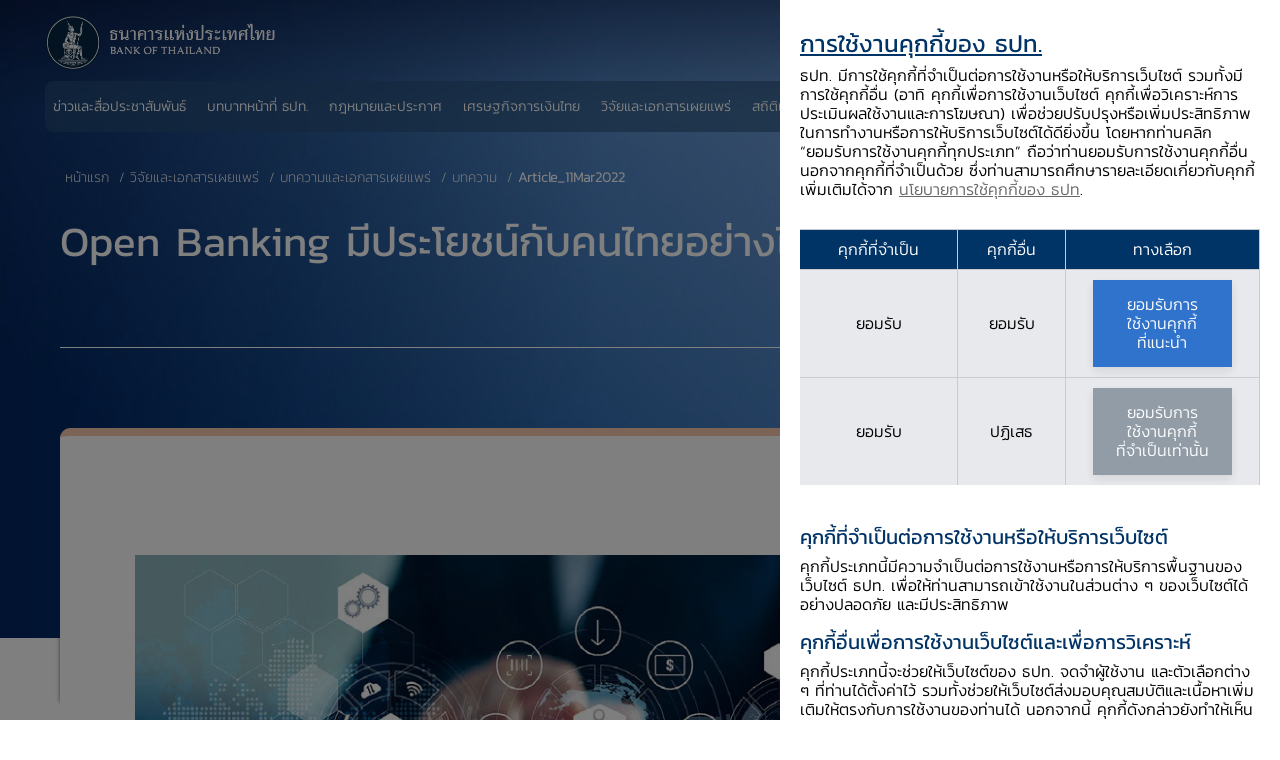

--- FILE ---
content_type: text/html;charset=utf-8
request_url: https://www.bot.or.th/th/research-and-publications/articles-and-publications/articles/Article_11Mar2022.html
body_size: 26769
content:

<!DOCTYPE HTML>
<html lang="th">
    <head>
    <meta charset="UTF-8"/>
    <title>Article_11Mar2022</title>
    
    
    <meta name="template" content="bot-money-detail-page-template"/>
    <meta name="viewport" content="width=device-width, initial-scale=1"/>
    

    
    
<script defer="defer" type="text/javascript" src="https://rum.hlx.page/.rum/@adobe/helix-rum-js@%5E2/dist/rum-standalone.js" data-routing="program=92671,environment=919917,tier=publish"></script>
<link rel="canonical" href="https://www.bot.or.th/th/research-and-publications/articles-and-publications/articles/Article_11Mar2022.html"/>


    

    
    <link rel="stylesheet" href="/etc.clientlibs/bot/clientlibs/clientlib-base.lc-f54a823764875a1f5444c8921587a640-lc.min.css" type="text/css">
<link rel="stylesheet" href="/etc.clientlibs/bot/clientlibs/clientlib-cookies.lc-38c3396614c34bdd656a356e6397b6b8-lc.min.css" type="text/css">





    
    <link rel="stylesheet" href="/etc.clientlibs/core/fd/af-clientlibs/core-forms-components-runtime-all.lc-d3e0a7f910a6e418cf23ca3da70f4543-lc.min.css" type="text/css">


	
    <script src="/etc.clientlibs/bot/components/adaptiveForm/clientlibs-forms/clientlib-form-existance.lc-443a1f94642e919f1659845873fcac72-lc.min.js"></script>




<link rel="shortcut icon" href="/etc.clientlibs/bot/clientlibs/clientlib-site/resources/images/shortcut.png" type="image/x-icon"/>

<meta property="og:url" content="https://www.bot.or.th/th/research-and-publications/articles-and-publications/articles/Article_11Mar2022.html"/>
<meta property="og:title"/>
<meta property="og:description"/>
<meta property="og:image" content="https://www.bot.or.th/content/dam/bot/image/default-share/bot-default-share.jpg"/>
<script src="https://assets.adobedtm.com/22e8cb6b6681/f33482139c28/launch-3b7c788a0ac1-development.min.js" async></script>

<!-- GTM Google Analytics Data Start -->
<!-- Google tag (gtag.js) -->
<script>
<!-- Google Tag Manager -->
(function(w,d,s,l,i){w[l]=w[l]||[];w[l].push({'gtm.start': new Date().getTime(),event:'gtm.js'});var f=d.getElementsByTagName(s)[0], j=d.createElement(s),dl=l!='dataLayer'?'&l='+l:'';j.async=true;j.src='https://www.googletagmanager.com/gtm.js?id='+i+dl;f.parentNode.insertBefore(j,f); })(window,document,'script','dataLayer','GTM-T8DVWL2');
<!-- End Google Tag Manager -->

</script>
<!-- GTM Google Analytics Data End -->
    
    
    

    

    


        <script type="text/javascript" src="//assets.adobedtm.com/22e8cb6b6681/f33482139c28/launch-44082ab52960.min.js"></script>


    
    <script src="/etc.clientlibs/bot/clientlibs/clientlib-dependencies.lc-d41d8cd98f00b204e9800998ecf8427e-lc.min.js"></script>


    
    <link rel="stylesheet" href="/etc.clientlibs/bot/clientlibs/clientlib-dependencies.lc-d41d8cd98f00b204e9800998ecf8427e-lc.min.css" type="text/css">
<link rel="stylesheet" href="/etc.clientlibs/bot/clientlibs/clientlib-site.lc-5f80cc4c39aaa4ec7db3cd459baccdc1-lc.min.css" type="text/css">
<link rel="stylesheet" href="/etc.clientlibs/bot/clientlibs/clientlib-react.lc-aa4ad6bb106845c318582b7863d8029c-lc.min.css" type="text/css">
<link rel="stylesheet" href="/etc.clientlibs/bot/clientlibs/clientlib-grid.lc-dc768a33cae8da8707e5b42fbff5a644-lc.min.css" type="text/css">


    
    
    <script async src="/etc.clientlibs/core/wcm/components/commons/datalayer/v2/clientlibs/core.wcm.components.commons.datalayer.v2.lc-1e0136bad0acfb78be509234578e44f9-lc.min.js"></script>


    
    <script async src="/etc.clientlibs/core/wcm/components/commons/datalayer/acdl/core.wcm.components.commons.datalayer.acdl.lc-bf921af342fd2c40139671dbf0920a1f-lc.min.js"></script>



    
    

                              <script>!function(e){var n="https://s.go-mpulse.net/boomerang/";if("False"=="True")e.BOOMR_config=e.BOOMR_config||{},e.BOOMR_config.PageParams=e.BOOMR_config.PageParams||{},e.BOOMR_config.PageParams.pci=!0,n="https://s2.go-mpulse.net/boomerang/";if(window.BOOMR_API_key="LHG6Z-Z7SW5-V7DB5-WW8SD-ZVAVA",function(){function e(){if(!o){var e=document.createElement("script");e.id="boomr-scr-as",e.src=window.BOOMR.url,e.async=!0,i.parentNode.appendChild(e),o=!0}}function t(e){o=!0;var n,t,a,r,d=document,O=window;if(window.BOOMR.snippetMethod=e?"if":"i",t=function(e,n){var t=d.createElement("script");t.id=n||"boomr-if-as",t.src=window.BOOMR.url,BOOMR_lstart=(new Date).getTime(),e=e||d.body,e.appendChild(t)},!window.addEventListener&&window.attachEvent&&navigator.userAgent.match(/MSIE [67]\./))return window.BOOMR.snippetMethod="s",void t(i.parentNode,"boomr-async");a=document.createElement("IFRAME"),a.src="about:blank",a.title="",a.role="presentation",a.loading="eager",r=(a.frameElement||a).style,r.width=0,r.height=0,r.border=0,r.display="none",i.parentNode.appendChild(a);try{O=a.contentWindow,d=O.document.open()}catch(_){n=document.domain,a.src="javascript:var d=document.open();d.domain='"+n+"';void(0);",O=a.contentWindow,d=O.document.open()}if(n)d._boomrl=function(){this.domain=n,t()},d.write("<bo"+"dy onload='document._boomrl();'>");else if(O._boomrl=function(){t()},O.addEventListener)O.addEventListener("load",O._boomrl,!1);else if(O.attachEvent)O.attachEvent("onload",O._boomrl);d.close()}function a(e){window.BOOMR_onload=e&&e.timeStamp||(new Date).getTime()}if(!window.BOOMR||!window.BOOMR.version&&!window.BOOMR.snippetExecuted){window.BOOMR=window.BOOMR||{},window.BOOMR.snippetStart=(new Date).getTime(),window.BOOMR.snippetExecuted=!0,window.BOOMR.snippetVersion=12,window.BOOMR.url=n+"LHG6Z-Z7SW5-V7DB5-WW8SD-ZVAVA";var i=document.currentScript||document.getElementsByTagName("script")[0],o=!1,r=document.createElement("link");if(r.relList&&"function"==typeof r.relList.supports&&r.relList.supports("preload")&&"as"in r)window.BOOMR.snippetMethod="p",r.href=window.BOOMR.url,r.rel="preload",r.as="script",r.addEventListener("load",e),r.addEventListener("error",function(){t(!0)}),setTimeout(function(){if(!o)t(!0)},3e3),BOOMR_lstart=(new Date).getTime(),i.parentNode.appendChild(r);else t(!1);if(window.addEventListener)window.addEventListener("load",a,!1);else if(window.attachEvent)window.attachEvent("onload",a)}}(),"".length>0)if(e&&"performance"in e&&e.performance&&"function"==typeof e.performance.setResourceTimingBufferSize)e.performance.setResourceTimingBufferSize();!function(){if(BOOMR=e.BOOMR||{},BOOMR.plugins=BOOMR.plugins||{},!BOOMR.plugins.AK){var n=""=="true"?1:0,t="",a="aolhs6yxzvmyy2ln3gaa-f-5e63d44d0-clientnsv4-s.akamaihd.net",i="false"=="true"?2:1,o={"ak.v":"39","ak.cp":"1540102","ak.ai":parseInt("982443",10),"ak.ol":"0","ak.cr":9,"ak.ipv":4,"ak.proto":"h2","ak.rid":"9593a2b","ak.r":38938,"ak.a2":n,"ak.m":"dscb","ak.n":"essl","ak.bpcip":"3.150.121.0","ak.cport":44248,"ak.gh":"23.55.170.132","ak.quicv":"","ak.tlsv":"tls1.3","ak.0rtt":"","ak.0rtt.ed":"","ak.csrc":"-","ak.acc":"","ak.t":"1768806784","ak.ak":"hOBiQwZUYzCg5VSAfCLimQ==GFwiddQHNiEk/xk2CAyIF9+y7Hdq34OqQTYHtM0M1YrM8i44+9UaYePCHqnYguQN7P99lGLeOEqkF0ZIJ9MNnPWZ3hrjZB2QpS/Kuv4G/q5nDPrfpYsWfnWpQOeKbcziH1nzQCphCFUAChKUda1c6yA7HXYFFl0cX6iGHYGL9Xx0muZysuM6QDDP4rsX6tNb2B9Vj/E8+Nnpg5PcXRO1IO8f56B+znXL5DijFUD9IMT7UVBFk9DXXMdav0l0KkS5YaT4+L4372uoBC7XTPxaEOtzS7yidfE87ZuAtOofz8zsd1/+3dKDorXr2Ae5uVLdMbXh3AIvsdlWDm2qfK9g3fhyzxHD+14b1EfKqzt8hcJnfGg2F5CDKYVUtB3bA0mgNIGt/0myfR9Y027ICB70SR+mznGszrzUVIEdBuEVwtk=","ak.pv":"28","ak.dpoabenc":"","ak.tf":i};if(""!==t)o["ak.ruds"]=t;var r={i:!1,av:function(n){var t="http.initiator";if(n&&(!n[t]||"spa_hard"===n[t]))o["ak.feo"]=void 0!==e.aFeoApplied?1:0,BOOMR.addVar(o)},rv:function(){var e=["ak.bpcip","ak.cport","ak.cr","ak.csrc","ak.gh","ak.ipv","ak.m","ak.n","ak.ol","ak.proto","ak.quicv","ak.tlsv","ak.0rtt","ak.0rtt.ed","ak.r","ak.acc","ak.t","ak.tf"];BOOMR.removeVar(e)}};BOOMR.plugins.AK={akVars:o,akDNSPreFetchDomain:a,init:function(){if(!r.i){var e=BOOMR.subscribe;e("before_beacon",r.av,null,null),e("onbeacon",r.rv,null,null),r.i=!0}return this},is_complete:function(){return!0}}}}()}(window);</script></head>
    <body class="detailpage page basicpage " id="detailpage-dd5912cdab" data-cmp-link-accessibility-enabled data-cmp-link-accessibility-text="opens in a new tab" data-cmp-data-layer-enabled>

<noscript><iframe src="https://www.googletagmanager.com/ns.html?id=GTM-T8DVWL2" height="0" width="0" style="display:none;visibility:hidden"></iframe></noscript>
        <script>
          window.adobeDataLayer = window.adobeDataLayer || [];
          adobeDataLayer.push({
              page: JSON.parse("{\x22detailpage\u002Ddd5912cdab\x22:{\x22@type\x22:\x22bot\/components\/detailpage\x22,\x22repo:modifyDate\x22:\x222024\u002D05\u002D24T08:57:58Z\x22,\x22dc:title\x22:\x22Article_11Mar2022\x22,\x22xdm:template\x22:\x22\/conf\/bot\/settings\/wcm\/templates\/bot\u002Dmoney\u002Ddetail\u002Dpage\u002Dtemplate\x22,\x22xdm:language\x22:\x22th\x22,\x22xdm:tags\x22:[],\x22repo:path\x22:\x22\/content\/bot\/th\/research\u002Dand\u002Dpublications\/articles\u002Dand\u002Dpublications\/articles\/Article_11Mar2022.html\x22}}"),
              event:'cmp:show',
              eventInfo: {
                  path: 'page.detailpage\u002Ddd5912cdab'
              }
          });
        </script>
        
        
            




            
<div class="root container responsivegrid">

    
    <div id="container-7b2bf1460f" class="cmp-container">
        


<div class="aem-Grid aem-Grid--12 aem-Grid--default--12 ">
    
    <div class="experiencefragment aem-GridColumn aem-GridColumn--default--12">
<div id="experiencefragment-f10db1859b" class="cmp-experiencefragment cmp-experiencefragment--header">


    
    
    
    <div id="container-ec25d7cfbf" class="cmp-container ">
        
        <div class="botheader">


<header>
  <div class="main-header  " data-update-description="false">
	
    
    <div class="header-menu">
      <nav class="navbar">
        <div class="container custom-container">
          <a class="navbar-brand" href="/th/home.html">
            <picture>
              <source media="(max-width: 425px)" srcset="/content/dam/bot/logo/logo-top-white.png"/>
              <source media="(max-width: 768px)" srcset="/content/dam/bot/logo/logo-top-white.png"/>
              <img class="logo-white" src="/content/dam/bot/logo/logo-top-white.png"/>
            </picture>
            <picture>
              <source media="(max-width: 425px)" srcset="/content/dam/bot/logo/logo-top-blue.png"/>
              <source media="(max-width: 768px)" srcset="/content/dam/bot/logo/logo-top-blue.png"/>
              <img class="logo-blue" src="/content/dam/bot/logo/logo-top-blue.png"/>
            </picture>
          </a>
          <div class="notification-mobile-icon">
            <button class="notifications-toggler" type="button" data-toggle="dropdown" aria-haspopup="true" aria-expanded="false">
            <i class="icon-ic-bell"></i>
            <span class="notifications-count">1</span>
            </button>
            <button class="breadcrumb-icon" type="button" data-toggle="collapse" data-target="#navMenu" aria-controls="navMenu" aria-expanded="false" aria-label="Toggle navigation">
            <span></span>
            <span></span>
            </button>
          </div>
          <div class="navbar-list-menu" id="navMenu">
            <div class="navbar-nav for-mobile">
              <div class="list-menu-wrapper">
				<ul class="list-menu-for-mobile top-section">
					




    
    
    <div class="botnavigation">


 <li class="list-item ">
    <div id="bot-header-1" class="link-item-menu-main mega">
        <a href="/th/news-and-media.html" target="_self"><span>ข่าวและสื่อประชาสัมพันธ์</span></a>
        <i class="arrow icon-ic-right"></i>
		    
    </div>
    <div class="mega-menu-for-mobile split-column-menu">
      <div class="inner inner-mega-mobile">
        <div class="container custom-container">
          <div class="mega-for-mobile_list">
            <div class="mega-for-mobile_title">
              <button class="btn-back-mega">
              <i class=" icon-ic-left"></i>
              <span>กลับ</span>
              </button>
              <a href="/th/news-and-media.html" target="_self"><h3>ข่าวและสื่อประชาสัมพันธ์</h3></a>
              <div><p>ค้นหาข่าวสาร สุนทรพจน์ สื่อประชาสัมพันธ์ รวมถึงกำหนดการกิจกรรมต่าง ๆ ล่าสุดของ ธปท. </p>
</div>
            </div>

			

			
			  <div class="mega-menu-list-section">
                <h2>
                  <span></span>
                </h2>
                
                  <div class="mega-for-mobile_item">
                    <a class="mega-item-title" href="https://www.bot.or.th/th/news-and-media/news.html" target="_self">
                      <h3>ข่าว ธปท.</h3>
                      <div><p>ข่าวสารล่าสุดจาก ธปท. </p>
</div>
                    </a>
                  </div>
                
                  <div class="mega-for-mobile_item">
                    <a class="mega-item-title" href="https://www.bot.or.th/th/news-and-media/speeches.html" target="_self">
                      <h3>สุนทรพจน์</h3>
                      <div><p>สุนทรพจน์ของผู้ว่าการ รองผู้ว่าการ และผู้บริหารใน ธปท.</p>
</div>
                    </a>
                  </div>
                
                  <div class="mega-for-mobile_item">
                    <a class="mega-item-title" href="https://www.bot.or.th/th/news-and-media/activities.html" target="_self">
                      <h3>งานและกิจกรรม</h3>
                      <div><p>งานและกิจกรรมที่ ธปท. จัดขึ้นเพื่อสร้างความสัมพันธ์อันดีกับกลุ่มผู้มีส่วนเกี่ยวข้อง</p>
</div>
                    </a>
                  </div>
                
                  <div class="mega-for-mobile_item">
                    <a class="mega-item-title" href="/th/financial-institutions-holiday.html" target="_self">
                      <h3>วันหยุดของสถาบันการเงิน</h3>
                      <div><p>วันหยุดตามประเพณีของสถาบันการเงินและสถาบันการเงินเฉพาะกิจ</p>
</div>
                    </a>
                  </div>
                
              </div>

              <div class="mega-menu-list-section">
                <h2>
                  <span></span>
                </h2>
                
                  <div class="mega-for-mobile_item">
                    <a class="mega-item-title" href="/th/news-and-media/multimedia/infographic.html" target="_self">
                      <h3>อินโฟกราฟิก</h3>
                      <div><p>ค้นหาสื่อประชาสัมพันธ์ อินโฟกราฟฟิกให้ความรู้เกี่ยวกับการดำเนินงานด้านต่าง ๆ ของ ธปท.</p>
</div>
                    </a>
                  </div>
                
                  <div class="mega-for-mobile_item">
                    <a class="mega-item-title" href="/th/news-and-media/multimedia/video.html" target="_self">
                      <h3>คลิปวิดีโอเกี่ยวกับเศรษฐกิจการเงิน</h3>
                      <div><p>รวมคลิปวิดีโอเกี่ยวกับเศรษฐกิจการเงินและการดำเนินงานด้านต่าง ๆ ของ ธปท. ที่น่าสนใจ</p>
</div>
                    </a>
                  </div>
                
                  <div class="mega-for-mobile_item">
                    <a class="mega-item-title" href="/th/news-and-media/procurement-list.html" target="_self">
                      <h3>จัดซื้อจัดจ้าง</h3>
                      <div><p>ข้อมูลเกี่ยวกับการจัดซื้อจัดจ้างของ ธปท. ตาม พ.ร.บ. จัดซื้อจัดจ้างและการบริหาร พัสดุภาครัฐ พ.ศ. 2560</p>
</div>
                    </a>
                  </div>
                
              </div>
            
          </div>

          <div class="mega-for-mobile_description">
            <div class="mega-for-mobile_title">
              <button class="btn-back-mega">
              <i class=" icon-ic-left"></i>
              <span>กลับ</span>
              </button>
              <h3>ข่าวและสื่อประชาสัมพันธ์</h3>
              <div><p>ค้นหาข่าวสาร สุนทรพจน์ สื่อประชาสัมพันธ์ รวมถึงกำหนดการกิจกรรมต่าง ๆ ล่าสุดของ ธปท. </p>
</div>
            </div>
            
			<div class="mega-service">
        <a href="/th/faqs.html" target="_self">
          <i class="icon-ic-cricle-question"></i>
          <h3>คำถามพบบ่อย</h3>
        </a>
      </div>
			
            
          </div>
        </div>
      </div>
    </div>
  </li>
</div>


    
    
    <div class="botnavigation">


 <li class="list-item ">
    <div id="bot-header-2" class="link-item-menu-main mega">
        <a href="/th/our-roles.html" target="_self"><span>บทบาทหน้าที่ ธปท.</span></a>
        <i class="arrow icon-ic-right"></i>
		    
    </div>
    <div class="mega-menu-for-mobile">
      <div class="inner inner-mega-mobile">
        <div class="container custom-container">
          <div class="mega-for-mobile_list">
            <div class="mega-for-mobile_title">
              <button class="btn-back-mega">
              <i class=" icon-ic-left"></i>
              <span>Back</span>
              </button>
              <a href="/th/our-roles.html" target="_self"><h3>บทบาทหน้าที่ ธปท.</h3></a>
              <div><p>ค้นหาข้อมูลเกี่ยวกับการทำหน้าที่ของ ธปท. ในการดูแลเสถียรภาพของระบบเศรษฐกิจการเงินไทย ทั้งในช่วงที่ภาวะเศรษฐกิจไทยปกติและในช่วงวิกฤต</p>
</div>
            </div>

			
			  <div class="mega-for-mobile_item">
          
          <div class="mega-item-title">
            <a href="/th/our-roles/monetary-policy.html" class="mega-item-title" target="_self">
              <h3>นโยบายการเงิน</h3>
              <div><p>รักษาระดับราคาไม่ให้เปลี่ยนแปลงรวดเร็วจนเกินไป เพื่อดูแลให้ระบบเศรษฐกิจการเงินเติบโตได้อย่างยั่งยืนต่อเนื่อง</p>
</div>
            </a>
            <i class="icon-ic-down"></i>
          </div>
          <div class="mega-item-detail">
            <ul>
              <li>
                <a href="/th/our-roles/monetary-policy/monetary-policy-target.html" target="_self">เป้าหมายนโยบายการเงิน</a>
              </li>
            
              <li>
                <a href="/th/our-roles/monetary-policy/mpc-meeting.html" target="_self">การประชุมคณะกรรมการนโยบายการเงิน (กนง.) </a>
              </li>
            
              <li>
                <a href="/th/our-roles/monetary-policy/mpc-publication.html" target="_self">เอกสารเผยแพร่ กนง.</a>
              </li>
            
              <li>
                <a href="/th/our-roles/monetary-policy/monetary-operations.html" target="_self">การดำเนินนโยบายการเงิน</a>
              </li>
            
              <li>
                <a href="/th/our-roles/monetary-policy/about-monetary-policy.html" target="_self">เกี่ยวกับนโยบายการเงิน</a>
              </li>
            </ul>
          </div>
        </div>
			
			  <div class="mega-for-mobile_item">
          
          <div class="mega-item-title">
            <a href="/th/our-roles/financial-stability.html" class="mega-item-title" target="_self">
              <h3>เสถียรภาพระบบการเงิน</h3>
              <div><p>ระบบการเงินที่สามารถให้บริการทางการเงินได้อย่างราบรื่นและทนทานต่อแรงกดดันจากปัจจัยไม่คาดฝันต่าง ๆ ได้ดี</p>
</div>
            </a>
            <i class="icon-ic-down"></i>
          </div>
          <div class="mega-item-detail">
            <ul>
              <li>
                <a href="/th/our-roles/financial-stability/financial-stability.html" target="_self">ความสำคัญของเสถียรภาพระบบการเงิน</a>
              </li>
            
              <li>
                <a href="/th/our-roles/financial-stability/role-of-central-bank-for-financial-stability.html" target="_self">บทบาทธนาคารกลางในการดูแลเสถียรภาพระบบการเงิน</a>
              </li>
            
              <li>
                <a href="/th/our-roles/financial-stability/financial-stability-risk-assessment.html" target="_self">การประเมินความเสี่ยงต่อเสถียรภาพระบบการเงินของ ธปท.</a>
              </li>
            
              <li>
                <a href="/th/our-roles/financial-stability/macro-prudential-policy.html" target="_self">นโยบายดูแลความเสี่ยงต่อเสถียรภาพระบบการเงิน</a>
              </li>
            </ul>
          </div>
        </div>
			
			  <div class="mega-for-mobile_item">
          
          <div class="mega-item-title">
            <a href="/th/our-roles/financial-institutions.html" class="mega-item-title" target="_self">
              <h3>การกำกับระบบสถาบันการเงิน</h3>
              <div><p>กำกับดูแลให้ผู้ให้บริการทางการเงินสามารถทำหน้าที่ตัวกลาง ในการระดมเงินทุนและจัดสรรทรัพยากรทางเศรษฐกิจไปสู่ภาคเศรษฐกิจต่าง ๆ ได้อย่างมีประสิทธิภาพ</p>
</div>
            </a>
            <i class="icon-ic-down"></i>
          </div>
          <div class="mega-item-detail">
            <ul>
              <li>
                <a href="/th/our-roles/financial-institutions/Thailand-financial-institutions-and-financial-service-providers.html" target="_self">สถาบันการเงินและผู้ให้บริการทางการเงินของไทย </a>
              </li>
            
              <li>
                <a href="/th/our-roles/financial-institutions/financial-institutions-and-financial-service-providers-policy.html" target="_self">การกําหนดนโยบายสถาบันการเงินและผู้ให้บริการทางการเงิน</a>
              </li>
            
              <li>
                <a href="/th/our-roles/financial-institutions/financial-sector-master-plan.html" target="_self">แผนพัฒนาระบบสถาบันการเงิน</a>
              </li>
            
              <li>
                <a href="/th/our-roles/financial-institutions/Supervisory-Framework.html" target="_self">การกำกับตรวจสอบสถาบันการเงิน</a>
              </li>
            
              <li>
                <a href="/th/our-roles/financial-institutions/sfi-supervisions.html" target="_self">การกำกับดูแลสถาบันการเงินเฉพาะกิจ</a>
              </li>
            
              <li>
                <a href="/th/our-roles/financial-institutions/hire-purchase-leasing.html" target="_self">การกำกับดูแลธุรกิจเช่าซื้อลีสซิ่ง</a>
              </li>
            
              <li>
                <a href="/th/our-roles/financial-institutions/ELA.html" target="_self">การให้ความช่วยเหลือสภาพคล่องแก่สถาบันการเงิน</a>
              </li>
            </ul>
          </div>
        </div>
			
			  <div class="mega-for-mobile_item">
          
          <div class="mega-item-title">
            <a href="/th/our-roles/financial-markets.html" class="mega-item-title" target="_self">
              <h3>ตลาดการเงิน</h3>
              <div><p>ดูแลรักษาระดับอัตราดอกเบี้ย​ระยะสั้นในตลาดเงินให้สอดคล้องกับอัตราดอกเบี้ยนโยบาย</p>
</div>
            </a>
            <i class="icon-ic-down"></i>
          </div>
          <div class="mega-item-detail">
            <ul>
              <li>
                <a href="/th/our-roles/financial-markets/financial-market-structure.html" target="_self">โครงสร้างตลาดการเงินไทย</a>
              </li>
            
              <li>
                <a href="/th/our-roles/financial-markets/Foreign-Exchange-Market.html" target="_self">ตลาดอัตราแลกเปลี่ยน</a>
              </li>
            
              <li>
                <a href="/th/our-roles/financial-markets/Money-Market-and-Fixed-Income.html" target="_self">ตลาดเงินและตลาดพันธบัตร</a>
              </li>
            
              <li>
                <a href="/th/our-roles/financial-markets/Financial-Market-Development-and-Standards.html" target="_self">การพัฒนาและมาตรฐานตลาดการเงิน</a>
              </li>
            
              <li>
                <a href="/th/our-roles/financial-markets/foreign-exchange-regulations.html" target="_self">หลักเกณฑ์การแลกเปลี่ยนเงิน</a>
              </li>
            
              <li>
                <a href="/th/our-roles/financial-markets/Reserve_Management.html" target="_self">การบริหารเงินสำรอง</a>
              </li>
            </ul>
          </div>
        </div>
			
			  <div class="mega-for-mobile_item">
          
          <div class="mega-item-title">
            <a href="/th/our-roles/payment-systems.html" class="mega-item-title" target="_self">
              <h3>ระบบการชำระเงิน</h3>
              <div><p>กำกับดูแลและสนับสนุนให้ระบบการชำระเงินในประเทศ​​ดำเนินไปอย่างมี ประสิทธิภาพ มั่นคงและปลอดภัย เพื่อช่วยสนับสนุนการทำธุรกรรมการค้าและการเงินให้เป็นไปอย่างรวดเร็วและคล่องตัว</p>
</div>
            </a>
            <i class="icon-ic-down"></i>
          </div>
          <div class="mega-item-detail">
            <ul>
              <li>
                <a href="/th/our-roles/payment-systems/payment-systems-policy.html" target="_self">นโยบายและทิศทางการพัฒนาระบบการชำระเงิน</a>
              </li>
            
              <li>
                <a href="/th/our-roles/payment-systems/about-payment-systems.html" target="_self">เกี่ยวกับระบบการชำระเงิน</a>
              </li>
            
              <li>
                <a href="/th/our-roles/payment-systems/Payment-systems.html" target="_self">ระบบบาทเนต</a>
              </li>
            
              <li>
                <a href="/th/our-roles/payment-systems/payment-systems-supervision.html" target="_self"> การกำกับดูแลระบบการชำระเงิน</a>
              </li>
            
              <li>
                <a href="/th/our-roles/payment-systems/payment-act-oversight.html" target="_self">การกำกับตาม พ.ร.บ. ระบบการชำระเงิน พ.ศ. 2560</a>
              </li>
            
              <li>
                <a href="/th/our-roles/payment-systems/information-technology-risk-supervision.html" target="_self">การกำกับดูแลความเสี่ยงด้านเทคโนโลยีสารสนเทศ</a>
              </li>
            </ul>
          </div>
        </div>
			
			  <div class="mega-for-mobile_item">
          
          <div class="mega-item-title">
            <a href="/th/our-roles/banknotes.html" class="mega-item-title" target="_self">
              <h3>ธนบัตร</h3>
              <div><p>บริหารจัดการให้ระบบเศรษฐกิจมีธนบัตรสภาพดีหมุนเวียนใช้อย่างเพียงพอ ตอบสนองต่อความต้องการของประชาชนทั้งในแง่ของปริมาณ ชนิดราคาและคุณภาพ ที่ยากต่อการปลอมแปลง</p>
</div>
            </a>
            <i class="icon-ic-down"></i>
          </div>
          <div class="mega-item-detail">
            <ul>
              <li>
                <a href="/th/our-roles/banknotes/banknote-identify.html" target="_self">วิธีการสังเกตธนบัตร</a>
              </li>
            
              <li>
                <a href="/th/our-roles/banknotes/claims.html" target="_self">ธนบัตรชำรุด</a>
              </li>
            
              <li>
                <a href="/th/our-roles/banknotes/History-and-Series-of-Banknote-And-Commemorative/current-series-of-banknotes.html" target="_self">ธนบัตรหมุนเวียนที่ใช้ในปัจจุบัน</a>
              </li>
            
              <li>
                <a href="/th/our-roles/banknotes/bmg-knowledge-service/banknote-exhibition-service.html" target="_self">นิทรรศการกิจการธนบัตร</a>
              </li>
            
              <li>
                <a href="/th/our-roles/banknotes/about-banknote-management-group.html" target="_self">รู้จักงานด้านธนบัตร</a>
              </li>
            
              <li>
                <a href="/th/our-roles/banknotes/counterfeit.html" target="_self">ธนบัตรปลอม</a>
              </li>
            
              <li>
                <a href="/th/our-roles/banknotes/on-ads.html" target="_self">การขอใช้ภาพธนบัตรในสื่อโฆษณา</a>
              </li>
            
              <li>
                <a href="/th/our-roles/banknotes/bmg-knowledge-service/handing.html" target="_self">การใช้ธนบัตรอย่างถูกวิธี</a>
              </li>
            </ul>
          </div>
        </div>
			
			  <div class="mega-for-mobile_item">
          
          <div class="mega-item-title">
            <a href="/th/our-roles/international-cooperation.html" class="mega-item-title" target="_self">
              <h3>ความร่วมมือระหว่างประเทศ</h3>
              <div><p>สนับสนุนการดูแลเสถียรภาพเศรษฐกิจการเงินไทยและภูมิภาค รวมถึงเสริมสร้างบทบาทของ ธปท. ให้เป็นที่ยอมรับในระดับสากล</p>
</div>
            </a>
            <i class="icon-ic-down"></i>
          </div>
          <div class="mega-item-detail">
            <ul>
              <li>
                <a href="/th/our-roles/international-cooperation/interorg.html" target="_self">สมาชิกองค์กรระหว่างประเทศ</a>
              </li>
            
              <li>
                <a href="/th/our-roles/international-cooperation/regionalfora.html" target="_self">กรอบความร่วมมือระหว่างประเทศ</a>
              </li>
            
              <li>
                <a href="/th/our-roles/international-cooperation/clmvecon.html" target="_self">เศรษฐกิจการเงินในกลุ่มประเทศ CLMV</a>
              </li>
            
              <li>
                <a href="/th/our-roles/international-cooperation/technicalcooperation.html" target="_self">ความร่วมมือทางวิชาการของ ธปท.</a>
              </li>
            </ul>
          </div>
        </div>
			
			  <div class="mega-for-mobile_item">
          
          <div class="mega-item-title">
            <a href="/th/our-roles/special-measures.html" class="mega-item-title" target="_self">
              <h3>มาตรการพิเศษ</h3>
              <div><p>ดูแลให้ระบบเศรษฐกิจการเงินยังคงดำเนินต่อไปได้ ในช่วงที่ประสบภาวะวิกฤต  โดยเป็นการดำเนินงานนอกเหนือจากหน้าที่หลักของ ธปท.</p>
</div>
            </a>
            <i class="icon-ic-down"></i>
          </div>
          <div class="mega-item-detail">
            <ul>
              <li>
                <a href="/th/our-roles/special-measures/covid-19.html" target="_self">วิกฤตโควิด 19</a>
              </li>
            
              <li>
                <a href="/th/our-roles/special-measures/Tom-Yum-Kung-lesson.html" target="_self">วิกฤตต้มยำกุ้ง</a>
              </li>
            </ul>
          </div>
        </div>
			

			
          </div>

          <div class="mega-for-mobile_description">
            <div class="mega-for-mobile_title">
              <button class="btn-back-mega">
              <i class=" icon-ic-left"></i>
              <span>Back</span>
              </button>
              <h3>บทบาทหน้าที่ ธปท.</h3>
              <div><p>ค้นหาข้อมูลเกี่ยวกับการทำหน้าที่ของ ธปท. ในการดูแลเสถียรภาพของระบบเศรษฐกิจการเงินไทย ทั้งในช่วงที่ภาวะเศรษฐกิจไทยปกติและในช่วงวิกฤต</p>
</div>
            </div>
            
			<div class="mega-service">
        <a href="/th/debtsolution.html" target="_self">
          <i class="icon-ic-money-hand type"></i>
          <h3>การแก้หนี้ยั่งยืน</h3>
        </a>
      </div>
			
            <div class="quick-links-section">
              <h3>Quick Links</h3>
              <ul>
                <li>
                  <a class="q-link" href="/th/fraud/fraud-measure-development.html" target="_self">มาตรการเกี่ยวกับภัยทางการเงิน</a>
                </li>
              
                <li>
                  <a class="q-link" href="/th/our-roles/special-measures/fin-rehab.html" target="_self">มาตรการทางการเงินเพื่อช่วยเหลือฟื้นฟูผู้ประกอบธุรกิจ</a>
                </li>
              
                <li>
                  <a class="q-link" href="/th/our-roles/monetary-policy/mpc-meeting.html" target="_self">การประชุมคณะกรรมการนโยบายการเงิน</a>
                </li>
              
                <li>
                  <a class="q-link" href="/th/our-roles/monetary-policy/mpc-publication/policy-interest-rate.html" target="_self">อัตราดอกเบี้ยนโยบาย</a>
                </li>
              </ul>
            </div>
          </div>
        </div>
      </div>
    </div>
  </li>
</div>


    
    
    <div class="botnavigation">


 <li class="list-item ">
    <div id="bot-header-3" class="link-item-menu-main mega">
        <a href="/th/laws-and-rules.html" target="_self"><span>กฎหมายและประกาศ</span></a>
        <i class="arrow icon-ic-right"></i>
		    
    </div>
    <div class="mega-menu-for-mobile split-column-menu">
      <div class="inner inner-mega-mobile">
        <div class="container custom-container">
          <div class="mega-for-mobile_list">
            <div class="mega-for-mobile_title">
              <button class="btn-back-mega">
              <i class=" icon-ic-left"></i>
              <span>กลับ</span>
              </button>
              <a href="/th/laws-and-rules.html" target="_self"><h3>กฎหมายและประกาศ</h3></a>
              <div><p>ค้นหากฎหมาย ประกาศ ระเบียบ และหนังสือเวียนที่ ธปท. ใช้ในการดำเนินงานตามบทบาทหน้าที่ รวมถึงกฎหมายที่ ธปท. เข้าไปมีส่วนร่วมในการผลักดันให้สามารถดำเนินการได้ตามวัตถุประสงค์ของกฎหมายดังกล่าว</p>
</div>
            </div>

			

			
			  <div class="mega-menu-list-section">
                <h2>
                  <span></span>
                </h2>
                
                  <div class="mega-for-mobile_item">
                    <a class="mega-item-title" href="https://app.bot.or.th/FIPCS/Thai/PFIPCS_list.aspx" target="_self">
                      <h3>ประกาศ/ ระเบียบ/ หนังสือเวียน</h3>
                      <div><p>ประกาศ ระเบียบ และคำสั่ง ที่ออกโดย ธปท.</p>
</div>
                    </a>
                  </div>
                
                  <div class="mega-for-mobile_item">
                    <a class="mega-item-title" href="/content/dam/bot/fipcs/Index-of-BOT-Announcements-in-Fl-group_upload.pdf" target="_blank">
                      <h3>สารบัญประกาศ สำหรับสถาบันการเงินและผู้ให้บริการทางการเงิน</h3>
                      <div><p>รวมประกาศและแนวนโยบาย ธปท. ซึ่งออกตาม พ.ร.บ.ธุรกิจสถาบันการเงิน พ.ศ. 2551 และกฎหมายอื่นที่เกี่ยวข้อง</p>
</div>
                    </a>
                  </div>
                
                  <div class="mega-for-mobile_item">
                    <a class="mega-item-title" href="/content/dam/bot/fipcs/Index-of-BOT-Announcements-in-SFl-group_upload.pdf" target="_blank">
                      <h3>สารบัญประกาศ สำหรับสถาบันการเงินเฉพาะกิจ</h3>
                      <div><p>รวมประกาศและแนวนโยบายสําหรับสถาบันการเงินเฉพาะกิจที่ใช้บ่อย</p>
</div>
                    </a>
                  </div>
                
              </div>

              <div class="mega-menu-list-section">
                <h2>
                  <span></span>
                </h2>
                
                  <div class="mega-for-mobile_item">
                    <a class="mega-item-title" href="/th/laws-and-rules/bot-takes-responsibilities-and-other-relevant-laws-and-regulations.html" target="_self">
                      <h3>กฎหมายในความรับผิดชอบของ ธปท./ กฎหมายที่ ธปท. มีส่วนร่วม</h3>
                      <div><p>กฎหมายที่กำหนดบทบาท ธปท. และที่ ธปท. เข้าไปมีส่วนร่วม</p>
</div>
                    </a>
                  </div>
                
                  <div class="mega-for-mobile_item">
                    <a class="mega-item-title" href="/th/laws-and-rules/public-hearing.html" target="_self">
                      <h3>การเปิดรับฟังความคิดเห็น</h3>
                      <div><p>การรับฟังความคิดเห็นของกลุ่มผู้มีส่วนเกี่ยวข้อง</p>
</div>
                    </a>
                  </div>
                
                  <div class="mega-for-mobile_item">
                    <a class="mega-item-title" href="/th/laws-and-rules/law-regulations-evaluation.html" target="_self">
                      <h3>การวิเคราะห์ผลกระทบและการประเมินผลสัมฤทธิ์ของกฎหมายและกฎเกณฑ์</h3>
                      <div><p>การวิเคราะห์ผลกระทบรวมทั้งประเมินผลสัมฤทธิ์ของกฎเกณฑ์</p>
</div>
                    </a>
                  </div>
                
                  <div class="mega-for-mobile_item">
                    <a class="mega-item-title" href="https://www.bot.or.th/th/laws-and-rules/regulatory-fines-report.html" target="_self">
                      <h3>สรุปผลการปรับเป็นพินัยประจำปี</h3>
                      <div><p>สรุปผลการปรับเป็นพินัยตามกฎหมายของ ธปท.</p>
</div>
                    </a>
                  </div>
                
              </div>
            
          </div>

          <div class="mega-for-mobile_description">
            <div class="mega-for-mobile_title">
              <button class="btn-back-mega">
              <i class=" icon-ic-left"></i>
              <span>กลับ</span>
              </button>
              <h3>กฎหมายและประกาศ</h3>
              <div><p>ค้นหากฎหมาย ประกาศ ระเบียบ และหนังสือเวียนที่ ธปท. ใช้ในการดำเนินงานตามบทบาทหน้าที่ รวมถึงกฎหมายที่ ธปท. เข้าไปมีส่วนร่วมในการผลักดันให้สามารถดำเนินการได้ตามวัตถุประสงค์ของกฎหมายดังกล่าว</p>
</div>
            </div>
            
			<div class="mega-service">
        <a href="/content/dam/bot/fipcs/Index-of-BOT-Announcements-in-Fl-group_upload.pdf" target="_blank">
          <i class="icon-ic-book-open"></i>
          <h3>สารบัญประกาศ สำหรับสถาบันการเงินและผู้ให้บริการทางการเงิน </h3>
        </a>
      </div>
			
            <div class="quick-links-section">
              <h3>Quick Links</h3>
              <ul>
                <li>
                  <a class="q-link" href="/th/laws-and-rules/bot-takes-responsibilities-and-other-relevant-laws-and-regulations/law01.html" target="_self">พ.ร.บ. ธปท.</a>
                </li>
              
                <li>
                  <a class="q-link" href="/th/laws-and-rules/bot-takes-responsibilities-and-other-relevant-laws-and-regulations/law05.html" target="_self">พ.ร.บ. ธุรกิจสถาบันการเงิน</a>
                </li>
              
                <li>
                  <a class="q-link" href="/th/laws-and-rules/bot-takes-responsibilities-and-other-relevant-laws-and-regulations/law04.html" target="_self">พ.ร.บ. ระบบการชำระเงิน</a>
                </li>
              
                <li>
                  <a class="q-link" href="/th/laws-and-rules/bot-takes-responsibilities-and-other-relevant-laws-and-regulations/law03.html" target="_self">พ.ร.บ. ควบคุมการแลกเปลี่ยนเงิน</a>
                </li>
              
                <li>
                  <a class="q-link" href="/content/dam/bot/fipcs/Index-of-BOT-Announcements-in-SFl-group_upload.pdf" target="_self">สารบัญประกาศ สำหรับสถาบันการเงินเฉพาะกิจ </a>
                </li>
              </ul>
            </div>
          </div>
        </div>
      </div>
    </div>
  </li>
</div>


    
    
    <div class="botnavigation">


 <li class="list-item ">
    <div class="link-item-menu-main mega">
        <a href="/th/thai-economy.html" target="_self"><span>เศรษฐกิจการเงินไทย</span></a>
        <i class="arrow icon-ic-right"></i>
		    
    </div>
    <div class="mega-menu-for-mobile split-column-menu">
      <div class="inner inner-mega-mobile">
        <div class="container custom-container">
          <div class="mega-for-mobile_list">
            <div class="mega-for-mobile_title">
              <button class="btn-back-mega">
              <i class=" icon-ic-left"></i>
              <span>กลับ</span>
              </button>
              <a href="/th/thai-economy.html" target="_self"><h3>เศรษฐกิจการเงินไทย</h3></a>
              <div><p>ค้นหาข้อมูลและบทวิเคราะห์ด้านเศรษฐกิจการเงิน และตลาดการเงิน</p>
</div>
            </div>

			

			
			  <div class="mega-menu-list-section">
                <h2>
                  <span></span>
                </h2>
                
                  <div class="mega-for-mobile_item">
                    <a class="mega-item-title" href="/th/thai-economy/state-of-thai-economy.html" target="_self">
                      <h3>ภาวะเศรษฐกิจไทย</h3>
                      <div><p>ภาพรวมภาวะเศรษฐกิจการเงินของประเทศไทย</p>
</div>
                    </a>
                  </div>
                
                  <div class="mega-for-mobile_item">
                    <a class="mega-item-title" href="/th/thai-economy/economic-outlook.html" target="_self">
                      <h3>แนวโน้มเศรษฐกิจ</h3>
                      <div><p>ประมาณการล่าสุดของการเติบโตทางเศรษฐกิจและเงินเฟ้อ</p>
</div>
                    </a>
                  </div>
                
                  <div class="mega-for-mobile_item">
                    <a class="mega-item-title" href="/th/thai-economy/financial-market-conditions/weekly-fx-market-report.html" target="_self">
                      <h3>ภาวะตลาดการเงิน</h3>
                      <div><p>บทวิเคราะห์ด้านตลาดการเงินและอัตราแลกเปลี่ยนรายสัปดาห์</p>
</div>
                    </a>
                  </div>
                
                  <div class="mega-for-mobile_item">
                    <a class="mega-item-title" href="/th/thai-economy/econ-publication.html" target="_self">
                      <h3>เอกสารเผยแพร่ด้านเศรษฐกิจ</h3>
                      <div><p>รายงานเพื่อติดตามภาวะเศรษฐกิจและการเงินในด้านต่าง ๆ</p>
</div>
                    </a>
                  </div>
                
              </div>

              <div class="mega-menu-list-section">
                <h2>
                  <span></span>
                </h2>
                
                  <div class="mega-for-mobile_item">
                    <a class="mega-item-title" href="/th/thai-economy/regional-economy/northern-economy.html" target="_self">
                      <h3>ภาวะเศรษฐกิจการเงินภาคเหนือ</h3>
                      <div><p>ภาพรวมเศรษฐกิจการเงินและแนวโน้มธุรกิจของภาคเหนือ</p>
</div>
                    </a>
                  </div>
                
                  <div class="mega-for-mobile_item">
                    <a class="mega-item-title" href="/th/thai-economy/regional-economy/northeastern-economy.html" target="_self">
                      <h3>ภาวะเศรษฐกิจการเงินภาคตะวันออกเฉียงเหนือ</h3>
                      <div><p>ภาพรวมเศรษฐกิจการเงินและแนวโน้มธุรกิจของภาคตะวันออกเฉียงเหนือ</p>
</div>
                    </a>
                  </div>
                
                  <div class="mega-for-mobile_item">
                    <a class="mega-item-title" href="/th/thai-economy/regional-economy/southern-economy.html" target="_self">
                      <h3>ภาวะเศรษฐกิจการเงินภาคใต้</h3>
                      <div><p>ภาพรวมเศรษฐกิจการเงินและแนวโน้มธุรกิจของภาคใต้</p>
</div>
                    </a>
                  </div>
                
              </div>
            
          </div>

          <div class="mega-for-mobile_description">
            <div class="mega-for-mobile_title">
              <button class="btn-back-mega">
              <i class=" icon-ic-left"></i>
              <span>กลับ</span>
              </button>
              <h3>เศรษฐกิจการเงินไทย</h3>
              <div><p>ค้นหาข้อมูลและบทวิเคราะห์ด้านเศรษฐกิจการเงิน และตลาดการเงิน</p>
</div>
            </div>
            
			
			<div class="mega-article">
            <div class="article-img">
                 <a href="/th/thai-economy/econ-publication/bsi-business-sentiment-index.html" target="_self">
                     <picture>
                         <source media="(max-width: 425px)" srcset="/content/dam/bot/image/news-and-media/news/thumbnails/news-category5.jpg"/>
                         <source media="(max-width: 768px)" srcset="/content/dam/bot/image/news-and-media/news/thumbnails/news-category5.jpg"/>
                         <img src="/content/dam/bot/image/news-and-media/news/thumbnails/news-category5.jpg"/>
                      </picture>
                  </a>
                   <div class="tags">
                       <a href="/content/bot/th/research-and-publications/reports1%23ภาวะเศรษฐกิจ" target="_blank"><span class="tag">ภาวะเศรษฐกิจ</span> </a>
                   </div>
             </div>
             <a href="/th/thai-economy/econ-publication/bsi-business-sentiment-index.html" target="_self" class="article-content">
                   <h3>รายงานดัชนีความเชื่อมั่นทางธุรกิจ (BSI)</h3>
                   <p></p>
             </a>
           </div>
            <div class="quick-links-section">
              <h3>Quick Links</h3>
              <ul>
                <li>
                  <a class="q-link" href="/th/thai-economy/econ-publication/blp-business-liaison-program.html" target="_self">รายงานแนวโน้มธุรกิจ (BLP)</a>
                </li>
              
                <li>
                  <a class="q-link" href="/th/thai-economy/econ-publication/credit-conditions-report.html" target="_self">รายงานภาวะและแนวโน้มสินเชื่อของสถาบันการเงิน</a>
                </li>
              </ul>
            </div>
          </div>
        </div>
      </div>
    </div>
  </li>
</div>


    
    
    <div class="botnavigation">


 <li class="list-item ">
    <div class="link-item-menu-main mega">
        <a href="/th/research-and-publications/research-and-publications-list.html" target="_self"><span>วิจัยและเอกสารเผยแพร่</span></a>
        <i class="arrow icon-ic-right"></i>
		    
    </div>
    <div class="mega-menu-for-mobile">
      <div class="inner inner-mega-mobile">
        <div class="container custom-container">
          <div class="mega-for-mobile_list">
            <div class="mega-for-mobile_title">
              <button class="btn-back-mega">
              <i class=" icon-ic-left"></i>
              <span>Back</span>
              </button>
              <a href="/th/research-and-publications/research-and-publications-list.html" target="_self"><h3>วิจัยและเอกสารเผยแพร่</h3></a>
              <div><p>บทความวิจัยเพื่อใช้ประโยชน์ในการดำเนินนโยบายการเงินและนโยบายสาธารณะให้มีความเหมาะสมยิ่งขึ้น รวมถึงเอกสารเผยแพร่ที่จัดทำขึ้นโดย ธปท.</p>
</div>
            </div>

			
			  <div class="mega-for-mobile_item">
          
          <div class="mega-item-title">
            <a href="https://www.bot.or.th/th/research-and-publications/research-and-publications-list.html?mainTopic=mt1" class="mega-item-title" target="_self">
              <h3>งานวิจัย</h3>
              <div><p>งานวิจัยที่สามารถนำมาใช้ประโยชน์ในการดำเนินนโยบายเศรษฐกิจการเงินและนโยบายสาธารณะ</p>
</div>
            </a>
            <i class="icon-ic-down"></i>
          </div>
          <div class="mega-item-detail">
            <ul>
              <li>
                <a href="/th/research-and-publications/research/economic-pulse.html" target="_self">Economic Pulse (FAQ)</a>
              </li>
            
              <li>
                <a href="/th/research-and-publications/research/discussion-paper-and-policy-paper.html" target="_self">Discussion Paper and Policy Paper</a>
              </li>
            
              <li>
                <a href="https://www.bot.or.th/th/research-and-publications/research-and-publications-list.html?mainTopic=mt1&subTopic=mt1_st3" target="_self">เศรษฐกิจภูมิภาค</a>
              </li>
            
              <li>
                <a href="/th/research-and-publications/research/business-voices.html" target="_self">เสียงจากผู้ประกอบการ</a>
              </li>
            </ul>
          </div>
        </div>
			
			  <div class="mega-for-mobile_item">
          
          <div class="mega-item-title">
            <a href="https://www.bot.or.th/th/research-and-publications/research-and-publications-list.html?mainTopic=mt3" class="mega-item-title" target="_self">
              <h3>รายงาน</h3>
              <div><p>รายงานที่เกี่ยวข้องกับการดำเนินงานด้านต่าง ๆ ของ ธปท. เช่น รายงานผลการดำเนินงานประจำปี รายงานด้านนโยบายการเงิน เป็นต้น</p>
</div>
            </a>
            <i class="icon-ic-down"></i>
          </div>
          <div class="mega-item-detail">
            <ul>
              <li>
                <a href="/th/research-and-publications/reports/annual-report.html" target="_self">รายงานประจำปี</a>
              </li>
            
              <li>
                <a href="https://www.bot.or.th/th/research-and-publications/reports/bot_financial_reports.html" target="_self">รายงานทางการเงิน</a>
              </li>
            
              <li>
                <a href="https://www.bot.or.th/th/research-and-publications/research-and-publications-list.html?mainTopic=mt3&subTopic=mt3_st9" target="_self">รายงานนโยบายการเงิน</a>
              </li>
            
              <li>
                <a href="https://www.bot.or.th/th/research-and-publications/research-and-publications-list.html?mainTopic=mt3&subTopic=mt3_st21" target="_self">รายงานนโยบายสถาบันการเงิน</a>
              </li>
            
              <li>
                <a href="https://www.bot.or.th/th/research-and-publications/research-and-publications-list.html?mainTopic=mt3&subTopic=mt3_st22" target="_self">รายงานนโยบายระบบการชำระเงิน</a>
              </li>
            
              <li>
                <a href="https://www.bot.or.th/th/research-and-publications/reports/payment-data-indicators.html" target="_self">รายงานสถิติและเครื่องชี้ธุรกรรมการชำระเงิน (Payment Data Indicators)</a>
              </li>
            
              <li>
                <a href="/th/research-and-publications/reports/financial-access-survey-of-thai-household.html" target="_self">รายงานผลสำรวจการเข้าถึงบริการทางการเงิน</a>
              </li>
            
              <li>
                <a href="/th/research-and-publications/fl-survey-report.html" target="_self">รายงานผลสำรวจทักษะทางการเงินของไทย</a>
              </li>
            </ul>
          </div>
        </div>
			
			  <div class="mega-for-mobile_item">
          
          <div class="mega-item-title">
            <a href="https://www.bot.or.th/th/research-and-publications/research-and-publications-list.html?mainTopic=mt4" class="mega-item-title" target="_self">
              <h3>บทความ</h3>
              <div><p>บทความทางวิชาการที่เกี่ยวข้องกับการทำหน้าที่ธนาคารกลาง</p>
</div>
            </a>
            <i class="icon-ic-down"></i>
          </div>
          <div class="mega-item-detail">
            <ul>
              <li>
                <a href="https://www.bot.or.th/th/research-and-publications/research-and-publications-list.html?mainTopic=mt4&subTopic=mt4_st1" target="_self">บทความที่น่าสนใจ</a>
              </li>
            
              <li>
                <a href="https://www.bot.or.th/th/research-and-publications/research-and-publications-list.html?mainTopic=mt4&subTopic=mt4_st2" target="_self">พระสยาม BOT Magazine</a>
              </li>
            
              <li>
                <a href="/th/our-roles/international-cooperation/articles-intercooperation.html" target="_self">Inter in Focus</a>
              </li>
            </ul>
          </div>
        </div>
			
			  <div class="mega-for-mobile_item">
          
          <div class="mega-item-title">
            <a href="https://www.bot.or.th/th/research-and-publications/research-and-publications-list.html?mainTopic=mt2" class="mega-item-title" target="_self">
              <h3>งานสัมมนา</h3>
              <div><p>งานสัมมนาของ ธปท.</p>
</div>
            </a>
            <i class="icon-ic-down"></i>
          </div>
          <div class="mega-item-detail">
            <ul>
              <li>
                <a href="https://www.pier.or.th/conferences/" target="_self">งานสัมมนาวิชาการ ธปท.</a>
              </li>
            
              <li>
                <a href="https://www.bot.or.th/th/research-and-publications/research-and-publications-list.html?mainTopic=mt2&subTopic=mt2_st1" target="_self">งานสัมมนาวิชาการภาคเหนือ</a>
              </li>
            
              <li>
                <a href="https://www.bot.or.th/th/research-and-publications/research-and-publications-list.html?mainTopic=mt2&subTopic=mt2_st2" target="_self">งานสัมมนาวิชาการภาคตะวันออกเฉียงเหนือ</a>
              </li>
            
              <li>
                <a href="https://www.bot.or.th/th/research-and-publications/research-and-publications-list.html?mainTopic=mt2&subTopic=mt2_st3" target="_self">งานสัมมนาวิชาการภาคใต้</a>
              </li>
            </ul>
          </div>
        </div>
			
			  <div class="mega-for-mobile_item">
          
          <div class="mega-item-title">
            <a href="https://www.bot.or.th/th/research-and-publications/research-and-publications-list.html?mainTopic=mt5" class="mega-item-title" target="_self">
              <h3>เอกสารเผยแพร่</h3>
              <div><p>เอกสารเผยแพร่ที่จัดทำขึ้นโดย ธปท.</p>
</div>
            </a>
            <i class="icon-ic-down"></i>
          </div>
          <div class="mega-item-detail">
            <ul>
              <li>
                <a href="/th/research-and-publications/articles-and-publications/economics-book.html" target="_self">เศรษฐศาสตร์เล่มเดียวอยู่</a>
              </li>
            
              <li>
                <a href="/th/research-and-publications/articles-and-publications/commemorative-book-king-rama-9th.html" target="_self">ธนบัตรรัชกาลที่ 9 เอกลักษณ์แห่งองค์พระมหากษัตริย์และความเป็นไทย</a>
              </li>
            </ul>
          </div>
        </div>
			

			
          </div>

          <div class="mega-for-mobile_description">
            <div class="mega-for-mobile_title">
              <button class="btn-back-mega">
              <i class=" icon-ic-left"></i>
              <span>Back</span>
              </button>
              <h3>วิจัยและเอกสารเผยแพร่</h3>
              <div><p>บทความวิจัยเพื่อใช้ประโยชน์ในการดำเนินนโยบายการเงินและนโยบายสาธารณะให้มีความเหมาะสมยิ่งขึ้น รวมถึงเอกสารเผยแพร่ที่จัดทำขึ้นโดย ธปท.</p>
</div>
            </div>
            
			
			<div class="mega-article">
            <div class="article-img">
                 <a href="/th/research-and-publications/articles-and-publications/newlanding-bot-magazine.html" target="_blank">
                     <picture>
                         <source media="(max-width: 425px)" srcset="/content/dam/bot/bot-magazine/Logo Phrasiam.JPG"/>
                         <source media="(max-width: 768px)" srcset="/content/dam/bot/bot-magazine/Logo Phrasiam.JPG"/>
                         <img src="/content/dam/bot/bot-magazine/Logo%20Phrasiam.JPG"/>
                      </picture>
                  </a>
                   
             </div>
             <a href="/th/research-and-publications/articles-and-publications/newlanding-bot-magazine.html" target="_blank" class="article-content">
                   <h3>พระสยาม BOT Magazine</h3>
                   <p></p>
             </a>
           </div>
            <div class="quick-links-section">
              <h3>Quick Links</h3>
              <ul>
                <li>
                  <a class="q-link" href="/th/research-and-publications/reports/annual-report/report-2024.html" target="_self">รายงานประจำปี ธนาคารแห่งประเทศไทย ปี 2567</a>
                </li>
              
                <li>
                  <a class="q-link" href="/th/research-and-publications/reports/financial-stability-snapshot/financial-stability-snapshot-q1-2023.html" target="_self">รายงานการประเมินเสถียรภาพระบบการเงินไทย ประจำไตรมาสที่ 1/2566</a>
                </li>
              </ul>
            </div>
          </div>
        </div>
      </div>
    </div>
  </li>
</div>


    
    
    <div class="botnavigation">


 <li class="list-item ">
    <div id="bot-header-5" class="link-item-menu-main mega">
        <a href="/th/statistics.html" target="_self"><span>สถิติและข้อมูลเผยแพร่</span></a>
        <i class="arrow icon-ic-right"></i>
		    
    </div>
    <div class="mega-menu-for-mobile split-column-menu">
      <div class="inner inner-mega-mobile">
        <div class="container custom-container">
          <div class="mega-for-mobile_list">
            <div class="mega-for-mobile_title">
              <button class="btn-back-mega">
              <i class=" icon-ic-left"></i>
              <span>กลับ</span>
              </button>
              <a href="/th/statistics.html" target="_self"><h3>สถิติและข้อมูลเผยแพร่</h3></a>
              <div><p>ข้อมูลสถิติที่สะท้อนกิจกรรมหรือภาวะต่าง ๆ ของภาคเศรษฐกิจ การคลัง การเงิน และสถาบันการเงิน ซึ่งสนับสนุนการปฏิบัติงานตามพันธกิจของ ธปท. รวมถึงกรอบการใช้ประโยชน์และจัดการข้อมูลของ ธปท. และข้อมูลที่เผยแพร่แก่องค์กรภายนอกระหว่างประเทศ</p>
</div>
            </div>

			

			
			  <div class="mega-menu-list-section">
                <h2>
                  <span></span>
                </h2>
                
                  <div class="mega-for-mobile_item">
                    <a class="mega-item-title" href="/th/statistics/financial-market-statistics.html" target="_self">
                      <h3>สถิติตลาดการเงิน</h3>
                      <div><p>ข้อมูลสถิติเกี่ยวกับธุรกรรมในตลาดเงิน และตลาดทุน</p>
</div>
                    </a>
                  </div>
                
                  <div class="mega-for-mobile_item">
                    <a class="mega-item-title" href="/th/statistics/monetary-statistic.html" target="_self">
                      <h3>สถิติการเงิน</h3>
                      <div><p>ข้อมูลสถิติเกี่ยวกับฐานะสินทรัพย์และหนี้สินของภาคสถาบันการเงินที่มีกับภาคเศรษฐกิจ</p>
</div>
                    </a>
                  </div>
                
                  <div class="mega-for-mobile_item">
                    <a class="mega-item-title" href="/th/statistics/financial-institutions.html" target="_self">
                      <h3>สถิติข้อมูลสถาบันการเงิน</h3>
                      <div><p>ข้อมูลสถิติเกี่ยวกับการดำรงฐานะและการดำเนินงานของสถาบันการเงิน</p>
</div>
                    </a>
                  </div>
                
                  <div class="mega-for-mobile_item">
                    <a class="mega-item-title" href="/th/statistics/payment.html" target="_self">
                      <h3>สถิติการชำระเงิน</h3>
                      <div><p>ข้อมูลสถิติเกี่ยวกับระบบการชำระเงินของไทย</p>
</div>
                    </a>
                  </div>
                
                  <div class="mega-for-mobile_item">
                    <a class="mega-item-title" href="/th/statistics/external-sector.html" target="_self">
                      <h3>สถิติเศรษฐกิจภาคต่างประเทศของไทย</h3>
                      <div><p>สถิติข้อมูลเกี่ยวกับธุรกรรม ยอดคงค้างสินทรัพย์และหนี้สินทางการเงินระหว่างผู้มีถิ่นที่อยู่ในประเทศและผู้ที่มีถิ่นที่อยู่ในต่างประเทศ </p>
</div>
                    </a>
                  </div>
                
                  <div class="mega-for-mobile_item">
                    <a class="mega-item-title" href="/th/statistics/fiscal-sector.html" target="_self">
                      <h3>สถิติการคลัง</h3>
                      <div><p>ข้อมูลสถิติเกี่ยวกับธุรกรรมการใช้จ่ายและฐานะการคลังของภาครัฐ</p>
</div>
                    </a>
                  </div>
                
                  <div class="mega-for-mobile_item">
                    <a class="mega-item-title" href="/th/statistics/real-sector.html" target="_self">
                      <h3>สถิติภาคเศรษฐกิจจริง</h3>
                      <div><p>ข้อมูลสถิติเกี่ยวกับภาวะหรือกิจกรรมทางเศรษฐกิจในด้านต่าง ๆ</p>
</div>
                    </a>
                  </div>
                
              </div>

              <div class="mega-menu-list-section">
                <h2>
                  <span></span>
                </h2>
                
                  <div class="mega-for-mobile_item">
                    <a class="mega-item-title" href="/th/statistics/debt-statistic.html" target="_self">
                      <h3>สถิติความช่วยเหลือลูกหนี้ </h3>
                      <div><p>ข้อมูลสถิติความช่วยเหลือลูกหนี้ตามมาตรการของ ธปท.</p>
</div>
                    </a>
                  </div>
                
                  <div class="mega-for-mobile_item">
                    <a class="mega-item-title" href="/th/statistics/economic-and-financial-index-and-indicators.html" target="_self">
                      <h3>ดัชนีและเครื่องชี้เศรษฐกิจการเงินทั้งหมด</h3>
                      <div><p>ดัชนีและเครื่องชี้ต่าง ๆ สำหรับการวิเคราะห์ภาวะเศรษฐกิจ</p>
</div>
                    </a>
                  </div>
                
                  <div class="mega-for-mobile_item">
                    <a class="mega-item-title" href="/th/statistics/regional-economic-and-financial-statistics.html" target="_self">
                      <h3>สถิติเศรษฐกิจการเงินภูมิภาค</h3>
                      <div><p>ข้อมูลสถิติเศรษฐกิจและการเงินระดับภูมิภาค ได้แก่ ภาคเหนือ ภาคตะวันออกเฉียงเหนือ และภาคใต้</p>
</div>
                    </a>
                  </div>
                
                  <div class="mega-for-mobile_item">
                    <a class="mega-item-title" href="/th/statistics/key-economic-charts.html" target="_self">
                      <h3>แผนภูมิข้อมูลเศรษฐกิจที่สำคัญ</h3>
                      <div><p>แผนภูมิข้อมูลเศรษฐกิจที่สะท้อนถึงภาวะเศรษฐกิจมหภาคและภาคการเงินของไทย</p>
</div>
                    </a>
                  </div>
                
                  <div class="mega-for-mobile_item">
                    <a class="mega-item-title" href="/th/statistics/system-failure-disclosure.html" target="_self">
                      <h3>สถิติระบบขัดข้อง</h3>
                      <div><p>ข้อมูลสถิติระบบเทคโนโลยีสารสนเทศขัดข้องที่กระทบต่อการให้บริการสำคัญของธนาคารพาณิชย์</p>
</div>
                    </a>
                  </div>
                
                  <div class="mega-for-mobile_item">
                    <a class="mega-item-title" href="https://portal.api.bot.or.th/" target="_self">
                      <h3>บริการข้อมูล API</h3>
                      <div><p>บริการข้อมูลด้านเศรษฐกิจและการเงิน ของ ธนาคารแห่งประเทศไทย (ธปท.) ไปยังระบบหรือซอฟต์แวร์ของผู้ใช้บริการในรูปแบบการเชื่อมต่อข้อมูลอัตโนมัติ เพื่อให้สามารถประมวลผลและใช้ประโยชน์ข้อมูลได้อย่างสะดวก คล่องตัว รวดเร็ว และมีความปลอดภัย</p>
</div>
                    </a>
                  </div>
                
                  <div class="mega-for-mobile_item">
                    <a class="mega-item-title" href="/th/statistics/statistics-and-dissemination.html" target="_self">
                      <h3>การเก็บรวบรวมข้อมูล มาตรฐานการจัดทำ และเผยแพร่ข้อมูลของ ธปท.</h3>
                      <div><p>บทความหรือเอกสารเผยแพร่ทางสถิติที่เกี่ยวข้องกับการจัดเก็บ เผยแพร่และมาตรฐานในการจัดทำข้อมูล</p>
</div>
                    </a>
                  </div>
                
                  <div class="mega-for-mobile_item">
                    <a class="mega-item-title" href="/th/statistics/discontinue-series.html" target="_self">
                      <h3>ตารางที่ยุติการปรับปรุงข้อมูล (Discontinued Series)</h3>
                      <div></div>
                    </a>
                  </div>
                
              </div>
            
          </div>

          <div class="mega-for-mobile_description">
            <div class="mega-for-mobile_title">
              <button class="btn-back-mega">
              <i class=" icon-ic-left"></i>
              <span>กลับ</span>
              </button>
              <h3>สถิติและข้อมูลเผยแพร่</h3>
              <div><p>ข้อมูลสถิติที่สะท้อนกิจกรรมหรือภาวะต่าง ๆ ของภาคเศรษฐกิจ การคลัง การเงิน และสถาบันการเงิน ซึ่งสนับสนุนการปฏิบัติงานตามพันธกิจของ ธปท. รวมถึงกรอบการใช้ประโยชน์และจัดการข้อมูลของ ธปท. และข้อมูลที่เผยแพร่แก่องค์กรภายนอกระหว่างประเทศ</p>
</div>
            </div>
            
			<div class="mega-service">
        <a href="/th/statistics/exchange-rate.html" target="_self">
          <i class="icon-ic-service4"></i>
          <h3>อัตราแลกเปลี่ยนประจำวัน</h3>
        </a>
      </div>
			
            <div class="quick-links-section">
              <h3>Quick Links</h3>
              <ul>
                <li>
                  <a class="q-link" href="/th/statistics/interest-rate.html" target="_self">อัตราดอกเบี้ยประจำวันของธนาคารพาณิชย์</a>
                </li>
              
                <li>
                  <a class="q-link" href="https://app.bot.or.th/BTWS_STAT/statistics/BOTWEBSTAT.aspx?reportID=94&language=TH" target="_self">เงินสำรองระหว่างประเทศ (รายสัปดาห์)</a>
                </li>
              
                <li>
                  <a class="q-link" href="https://app.bot.or.th/BTWS_STAT/statistics/BOTWEBSTAT.aspx?reportID=984&language=TH" target="_self">เงินให้กู้ยืมแก่ภาคครัวเรือนจำแนกตามวัตถุประสงค์</a>
                </li>
              </ul>
            </div>
          </div>
        </div>
      </div>
    </div>
  </li>
</div>


    
    
    <div class="botnavigation">


 <li class="list-item ">
    <div class="link-item-menu-main mega">
        <a href="/th/our-services.html" target="_self"><span>บริการจาก ธปท.</span></a>
        <i class="arrow icon-ic-right"></i>
		    
    </div>
    <div class="mega-menu-for-mobile split-column-menu">
      <div class="inner inner-mega-mobile">
        <div class="container custom-container">
          <div class="mega-for-mobile_list">
            <div class="mega-for-mobile_title">
              <button class="btn-back-mega">
              <i class=" icon-ic-left"></i>
              <span>กลับ</span>
              </button>
              <a href="/th/our-services.html" target="_self"><h3>บริการจาก ธปท.</h3></a>
              <div><p>รวบรวมบริการที่ ธปท. มีให้กับสาธารณชน สถาบันการเงิน หรือองค์กรต่าง ๆ </p>
</div>
            </div>

			

			
			  <div class="mega-menu-list-section">
                <h2>
                  <span></span>
                </h2>
                
                  <div class="mega-for-mobile_item">
                    <a class="mega-item-title" href="/th/fi-list.html" target="_self">
                      <h3>รายชื่อที่อยู่สถาบันการเงินและ Non-Bank ที่ ธปท. กำกับดูแล</h3>
                      <div><p>แหล่งข้อมูลของผู้ให้บริการทางการเงินภายใต้การกำกับดูแลของ ธปท.</p>
</div>
                    </a>
                  </div>
                
                  <div class="mega-for-mobile_item">
                    <a class="mega-item-title" href="/th/license-loan.html" target="_self">
                      <h3>เช็กแอปเงินกู้</h3>
                      <div><p>เตือนภัย ! อย่าหลงเชื่อมิจฉาชีพ<br />
โปรดเช็กให้ชัวร์ โทรถามให้แน่ว่าผู้ให้บริการเหล่านั้นได้รับอนุญาตประกอบธุรกิจอย่างถูกต้องหรือไม่</p>
</div>
                    </a>
                  </div>
                
                  <div class="mega-for-mobile_item">
                    <a class="mega-item-title" href="/th/fi-branch.html" target="_self">
                      <h3>รายชื่อสาขาธนาคารพาณิชย์</h3>
                      <div><p>แหล่งรวมรายชื่อ ที่อยู่ สาขา และช่องทางติดต่อของธนาคารพาณิชย์</p>
</div>
                    </a>
                  </div>
                
                  <div class="mega-for-mobile_item">
                    <a class="mega-item-title" href="/th/our-services/bank-of-thailand-learning-center.html" target="_self">
                      <h3>ศูนย์การเรียนรู้ธนาคารแห่งประเทศไทย | วัง</h3>
                      <div><p>สำรองเวลาเข้าเยี่ยมชมพิพิธภัณฑ์ วังบางขุนพรหม หรือใช้บริการของห้องสมุด จดหมายเหตุ และศูนย์การเรียนรู้ ธปท.</p>
</div>
                    </a>
                  </div>
                
                  <div class="mega-for-mobile_item">
                    <a class="mega-item-title" href="https://services.botlc.or.th/PhysicalDistancing/Register/BangKhunphromPalace" target="_self">
                      <h3>จองเยี่ยมชมวังบางขุนพรหม</h3>
                      <div><p>เปิดบริการวันเสาร์-อาทิตย์ ยกเว้น วันหยุดศูนย์การเรียนรู้ธนาคารแห่งประเทศไทย</p>
</div>
                    </a>
                  </div>
                
                  <div class="mega-for-mobile_item">
                    <a class="mega-item-title" href="/th/our-services/banknote.html" target="_self">
                      <h3>บริการด้านธนบัตร</h3>
                      <div><p>ข้อมูลความรู้เกี่ยวกับธนบัตรไทย การสังเกตธนบัตรปลอม และการแลกธนบัตรชำรุด</p>
</div>
                    </a>
                  </div>
                
                  <div class="mega-for-mobile_item">
                    <a class="mega-item-title" href="/th/our-services/bond-and-debt-securities-services.html" target="_self">
                      <h3>บริการด้านพันธบัตรและตราสารหนี้</h3>
                      <div><p>บริการและการให้ข้อมูลด้านพันธบัตรและตราสารหนี้สำหรับประชาชน สถาบันการเงินและองค์กรต่าง ๆ</p>
</div>
                    </a>
                  </div>
                
                  <div class="mega-for-mobile_item">
                    <a class="mega-item-title" href="/th/info-center.html" target="_self">
                      <h3>ศูนย์ข้อมูลข่าวสารอิเล็กทรอนิกส์ ธปท.</h3>
                      <div><p>บริการ<span style="	font-family: Conv_Kanit-Regular;
	font-size: 18.0px;
	font-style: normal;
	font-weight: 400;
">ให้</span>ข้อมูลตามมาตรา 7 และ มาตรา 9 แห่งพระราชบัญญัติข้อมูลข่าวสารของราชการ พ.ศ. 2540 และเอกสารทางเศรษฐกิจการเงินที่ ธปท. เผยแพร่ผ่านเว็บไซต์เป็นประจำ</p>
</div>
                    </a>
                  </div>
                
              </div>

              <div class="mega-menu-list-section">
                <h2>
                  <span></span>
                </h2>
                
                  <div class="mega-for-mobile_item">
                    <a class="mega-item-title" href="https://app.bot.or.th/BotLicenseCheck" target="_self">
                      <h3>BOT License Check </h3>
                      <div><p>ตรวจสอบข้อมูลใบอนุญาตหรือใบขึ้นทะเบียนให้ประกอบธุรกิจที่อยู่ภายใต้การกำกับของ ธปท.</p>
</div>
                    </a>
                  </div>
                
                  <div class="mega-for-mobile_item">
                    <a class="mega-item-title" href="https://www.bot.or.th/content/dam/bot/documents/th/our-roles/financial-markets/foreign-exchange-regulations/foreign-exchange-business/money-changer/listauthorized.pdf" target="_self">
                      <h3>เช็กข้อมูลผู้ประกอบธุรกิจการซื้อและขายธนบัตรต่างประเทศ</h3>
                      <div><p>ตรวจสอบข้อมูลของนิติบุคคลที่ได้รับอนุญาตให้ประกอบธุรกิจการซื้อและขายธนบัตรต่างประเทศ ที่ไม่ใช่ธนาคารพาณิชย์และสถาบันการเงินเฉพาะกิจ</p>
</div>
                    </a>
                  </div>
                
                  <div class="mega-for-mobile_item">
                    <a class="mega-item-title" href="/th/our-services/public-handbook.html" target="_self">
                      <h3>คู่มือประชาชนและการขออนุญาต</h3>
                      <div><p>บริการการขออนุญาตดำเนินธุรกิจทางการเงินภายใต้การกำกับดูแลของ ธปท. และคู่มือให้คำแนะนำสำหรับผู้ขอใช้บริการ</p>
</div>
                    </a>
                  </div>
                
                  <div class="mega-for-mobile_item">
                    <a class="mega-item-title" href="/th/our-services/data-acquisition-publication.html" target="_self">
                      <h3>บริการรับ-ส่งข้อมูล</h3>
                      <div><p>การบริการรับ-ส่งข้อมูล ผ่านระบบ Data Acquisition and Publication (DAP)</p>
</div>
                    </a>
                  </div>
                
                  <div class="mega-for-mobile_item">
                    <a class="mega-item-title" href="/th/our-services/member-corner.html" target="_self">
                      <h3>มุมสมาชิก</h3>
                      <div><p>บริการข้อมูลสำหรับผู้ให้บริการทางการเงินที่สมัครเป็นสมาชิก</p>
</div>
                    </a>
                  </div>
                
              </div>
            
          </div>

          <div class="mega-for-mobile_description">
            <div class="mega-for-mobile_title">
              <button class="btn-back-mega">
              <i class=" icon-ic-left"></i>
              <span>กลับ</span>
              </button>
              <h3>บริการจาก ธปท.</h3>
              <div><p>รวบรวมบริการที่ ธปท. มีให้กับสาธารณชน สถาบันการเงิน หรือองค์กรต่าง ๆ </p>
</div>
            </div>
            
			<div class="mega-service">
        <a href="https://iservice.bot.or.th/" target="_self">
          <i class="icon-ic-monitor"></i>
          <h3>BOT SecureNET : Electronic Services</h3>
        </a>
      </div>
			
            <div class="quick-links-section">
              <h3>Quick Links</h3>
              <ul>
                <li>
                  <a class="q-link" href="/th/our-roles/banknotes/claims.html" target="_self">ธนบัตรชำรุด</a>
                </li>
              </ul>
            </div>
          </div>
        </div>
      </div>
    </div>
  </li>
</div>


    
    
    <div class="botnavigation">


 <li class="list-item ">
    <div id="bot-header-8" class="link-item-menu-main mega">
        <a href="/th/financial-innovation.html" target="_self"><span>นวัตกรรมภาคการเงิน</span></a>
        <i class="arrow icon-ic-right"></i>
		    
    </div>
    <div class="mega-menu-for-mobile">
      <div class="inner inner-mega-mobile">
        <div class="container custom-container">
          <div class="mega-for-mobile_list">
            <div class="mega-for-mobile_title">
              <button class="btn-back-mega">
              <i class=" icon-ic-left"></i>
              <span>กลับ</span>
              </button>
              <a href="/th/financial-innovation.html" target="_self"><h3>นวัตกรรมภาคการเงิน</h3></a>
              <div><p>แหล่งข้อมูลการวางโครงสร้างภาคการเงินไทยในอนาคต</p>
</div>
            </div>

			
			  <div class="mega-for-mobile_item">
          
            <a href="/th/financial-innovation/financial-landscape.html" class="mega-item-title" target="_self">
              <h3>อนาคตการเงินไทย (Financial Landscape)</h3>
              <div><p>ภูมิทัศน์ภาคการเงินไทยในอนาคต</p>
</div>
            </a>
          
          
          
        </div>
			
			  <div class="mega-for-mobile_item">
          
          <div class="mega-item-title">
            <a href="/th/financial-innovation/digital-finance.html" class="mega-item-title" target="_self">
              <h3>การเงินดิจิทัล (Digital)</h3>
              <div><p>นำเทคโนโลยีและข้อมูลมาใช้พัฒนานวัตกรรมและบริการทางการเงิน</p>
</div>
            </a>
            <i class="icon-ic-down"></i>
          </div>
          <div class="mega-item-detail">
            <ul>
              <li>
                <a href="/th/financial-innovation/digital-finance/digital-payment.html" target="_self">ระบบการชำระเงินในยุคดิจิทัล</a>
              </li>
            
              <li>
                <a href="/th/financial-innovation/digital-finance/virtual-bank.html" target="_self">ธนาคารพาณิชย์ไร้สาขา (Virtual Bank)</a>
              </li>
            
              <li>
                <a href="/th/financial-innovation/digital-finance/central-bank-digital-currency.html" target="_self">โครงการสกุลเงินดิจิทัล (CBDC)</a>
              </li>
            
              <li>
                <a href="/th/financial-innovation/digital-finance/fintech-in-thailand.html" target="_self">FinTech ในประเทศไทย</a>
              </li>
            
              <li>
                <a href="/th/financial-innovation/digital-finance/Digital-P-LoanProviders.html" target="_self">รายชื่อผู้ให้บริการสินเชื่อส่วนบุคคลดิจิทัล</a>
              </li>
            
              <li>
                <a href="/th/financial-innovation/digital-finance/open-data.html" target="_self">Open Data</a>
              </li>
            </ul>
          </div>
        </div>
			
			  <div class="mega-for-mobile_item">
          
          <div class="mega-item-title">
            <a href="/th/financial-innovation/sustainable-finance.html" class="mega-item-title" target="_self">
              <h3>การเงินเพื่อความยั่งยืน (Sustainable)</h3>
              <div><p>สนับสนุนให้ภาคธุรกิจดำเนินการโดยคำนึงถึงผลกระทบต่อสิ่งแวดล้อม และช่วยให้ภาคครัวเรือนปรับตัวได้อย่างยั่งยืน</p>
</div>
            </a>
            <i class="icon-ic-down"></i>
          </div>
          <div class="mega-item-detail">
            <ul>
              <li>
                <a href="/th/financial-innovation/sustainable-finance/green/Financing-the-Transition.html" target="_self">การเงินเพื่อการปรับตัวสู่ความยั่งยืนของภาคธุรกิจ (Financing the Transition)</a>
              </li>
            
              <li>
                <a href="/th/financial-innovation/sustainable-finance/green.html" target="_self">การเงินเพื่อสิ่งแวดล้อม</a>
              </li>
            
              <li>
                <a href="/th/financial-innovation/sustainable-finance/household-and-sme.html" target="_self">การเงินเพื่อครัวเรือนและ SME</a>
              </li>
            </ul>
          </div>
        </div>
			
			  <div class="mega-for-mobile_item">
          
          <div class="mega-item-title">
            <a href="/th/financial-innovation/resilient-regulation.html" class="mega-item-title" target="_self">
              <h3>การกำกับดูแลที่ยืดหยุ่นและเท่าทัน (Resilient)</h3>
              <div><p>ผู้ให้บริการปรับตัว รับมือกับความเสี่ยงรูปแบบใหม่ ๆ ได้อย่างเท่าทัน</p>
</div>
            </a>
            <i class="icon-ic-down"></i>
          </div>
          <div class="mega-item-detail">
            <ul>
              <li>
                <a href="/th/financial-innovation/resilient-regulation/digital-asset.html" target="_self">ธุรกิจสินทรัพย์ดิจิทัล</a>
              </li>
            
              <li>
                <a href="/th/financial-innovation/resilient-regulation/hire-purchase.html" target="_self">ธุรกิจเช่าซื้อลีสซิ่ง</a>
              </li>
            </ul>
          </div>
        </div>
			

			
          </div>

          <div class="mega-for-mobile_description">
            <div class="mega-for-mobile_title">
              <button class="btn-back-mega">
              <i class=" icon-ic-left"></i>
              <span>กลับ</span>
              </button>
              <h3>นวัตกรรมภาคการเงิน</h3>
              <div><p>แหล่งข้อมูลการวางโครงสร้างภาคการเงินไทยในอนาคต</p>
</div>
            </div>
            
			
			<div class="mega-article">
            <div class="article-img">
                 <a target="_self">
                     <picture>
                         <source media="(max-width: 425px)"/>
                         <source media="(max-width: 768px)"/>
                         <img/>
                      </picture>
                  </a>
                   
             </div>
             <a target="_self" class="article-content">
                   <h3></h3>
                   <p></p>
             </a>
           </div>
            <div class="quick-links-section">
              <h3>Quick Links</h3>
              <ul>
                <li>
                  <a class="q-link" href="/th/financial-innovation/digital-finance/virtual-bank.html" target="_self">ธนาคารพาณิชย์ไร้สาขา (Virtual Bank)</a>
                </li>
              
                <li>
                  <a class="q-link" href="/th/financial-innovation/resilient-regulation/digital-asset.html" target="_self">ธุรกิจสินทรัพย์ดิจิทัล</a>
                </li>
              
                <li>
                  <a class="q-link" href="https://projects.pier.or.th/household-debt/" target="_self">หนี้ครัวเรือนไทย</a>
                </li>
              </ul>
            </div>
          </div>
        </div>
      </div>
    </div>
  </li>
</div>


    
    
    <div class="botnavigation">


 <li class="list-item ">
    <div class="link-item-menu-main mega">
        <a href="/th/satang-story.html" target="_blank"><span>สตางค์ Story</span></a>
        <i class="arrow icon-ic-right"></i>
		    <div class="group-coin">
            <picture>
              <source media="(max-width: 425px)" srcset="/content/dam/bot/logo/money-coin1.png"/>
              <source media="(max-width: 768px)" srcset="/content/dam/bot/logo/money-coin1.png"/>
              <img class="coin1" src="/content/dam/bot/logo/money-coin1.png"/>
            </picture>
            <picture>
              <source media="(max-width: 425px)" srcset="/content/dam/bot/logo/money-coin2.png"/>
              <source media="(max-width: 768px)" srcset="/content/dam/bot/logo/money-coin2.png"/>
              <img class="coin2" src="/content/dam/bot/logo/money-coin2.png"/>
            </picture>
        </div>
    </div>
    <div class="mega-menu-for-mobile split-column-menu">
      <div class="inner inner-mega-mobile">
        <div class="container custom-container">
          <div class="mega-for-mobile_list">
            <div class="mega-for-mobile_title">
              <button class="btn-back-mega">
              <i class=" icon-ic-left"></i>
              <span>กลับ</span>
              </button>
              <a href="/th/satang-story.html" target="_blank"><h3>สตางค์ Story</h3></a>
              <div><p>เสริมสร้างภูมิคุ้มกันทางการเงินและแก้ไขปัญหาหนี้สิน<br />
เพื่อความมั่นคงทางการเงินในทุกช่วงชีวิต</p>
</div>
            </div>

			

			
			  <div class="mega-menu-list-section">
                <h2>
                  <span></span>
                </h2>
                
                  <div class="mega-for-mobile_item">
                    <a class="mega-item-title" href="/th/satang-story/money-plan.html" target="_blank">
                      <h3>วางแผนการเงิน</h3>
                      <div><p>วัยเด็ก วัยเริ่มต้นทำงาน วัยสร้างครอบครัว วัยผู้ใหญ่ ไม่ว่าจะวัยไหน ๆ คุณก็สามารถเริ่มต้นการบริหารจัดการเงินของคุณได้</p>
</div>
                    </a>
                  </div>
                
                  <div class="mega-for-mobile_item">
                    <a class="mega-item-title" href="/th/satang-story/managing-debt.html" target="_blank">
                      <h3>พิชิตหนี้ในที่เดียว</h3>
                      <div><p>การเป็นหนี้ไม่ใช่สิ่งเลวร้าย เพียงรู้จักและทำความเข้าใจ มาเรียนรู้วิธีการป้องกันและแก้ไขปัญหาหนี้ เพื่อให้ชีวิตการเงินราบรื่น</p>
</div>
                    </a>
                  </div>
                
                  <div class="mega-for-mobile_item">
                    <a class="mega-item-title" href="/th/fraud.html" target="_blank">
                      <h3>ภัยทางการเงิน</h3>
                      <div><p>ยุคเปลี่ยน มุกเปลี่ยน ต้องรู้ให้ทันมิจฉาชีพ ป้องกันภัยด้วยการมีสติ และติดตามข่าวสารอย่างสม่ำเสมอ</p>
</div>
                    </a>
                  </div>
                
                  <div class="mega-for-mobile_item">
                    <a class="mega-item-title" href="/th/satang-story/rights-responsibility.html" target="_blank">
                      <h3>รู้ไว้ไม่เสียสิทธิ์</h3>
                      <div><p>เพื่อการใช้ผลิตภัณฑ์และบริการทางการเงินอย่างสบายใจ ไร้กังวล ผู้ใช้บริการจึงควรศึกษาข้อมูลผลิตภัณฑ์ก่อนใช้บริการ</p>
</div>
                    </a>
                  </div>
                
                  <div class="mega-for-mobile_item">
                    <a class="mega-item-title" href="/th/satang-story/digital-fin-lit.html" target="_blank">
                      <h3>ความรู้เรื่องการเงินดิจิทัล</h3>
                      <div><p>รู้เท่าทันเทคโนโลยี เพื่อการใช้บริการทางการเงินอย่างมั่นใจ ได้ประโยชน์สูงสุด</p>
</div>
                    </a>
                  </div>
                
              </div>

              <div class="mega-menu-list-section">
                <h2>
                  <span></span>
                </h2>
                
                  <div class="mega-for-mobile_item">
                    <a class="mega-item-title" href="#" target="_blank">
                      <h3>โครงการส่งเสริมความรู้ทางการเงิน</h3>
                      <div><p style="	margin-left: 20.0px;
"><a href="https://www.bot.or.th/th/satang-story/BOT-satang-school.html">สตางค์ School</a></p>
<p style="	margin-left: 20.0px;
"><a href="https://www.bot.or.th/th/satang-story/satang-university.html">สตางค์ University</a></p>
<p style="	margin-left: 20.0px;
"><a href="/th/satang-story/responsible-employer.html" target="_self" rel="noopener noreferrer">Responsible Employer</a></p>
</div>
                    </a>
                  </div>
                
                  <div class="mega-for-mobile_item">
                    <a class="mega-item-title" href="/th/satang-story/financial-tools.html" target="_blank">
                      <h3>เครื่องมือทางการเงิน</h3>
                      <div><p>ใช้เครื่องมือคำนวณต่าง ๆ  เพื่อทำให้เรื่องเงินเป็นเรื่องง่ายขึ้นอีกนิด</p>
</div>
                    </a>
                  </div>
                
                  <div class="mega-for-mobile_item">
                    <a class="mega-item-title" href="#" target="_blank">
                      <h3>แหล่งข้อมูล</h3>
                      <div><p style="	margin-left: 20.0px;
"><a href="/th/satang-story/fin-d-we-can-do/teachingtool.bot-responsive.html" target="_self" rel="noopener noreferrer">หลักสูตรและชุดสื่อการสอน</a><br />
</p>
<p style="	margin-left: 20.0px;
"><a href="/th/satang-story/download.html" target="_self" rel="noopener noreferrer">คลังดาวน์โหลด</a></p>
</div>
                    </a>
                  </div>
                
              </div>
            
          </div>

          <div class="mega-for-mobile_description">
            <div class="mega-for-mobile_title">
              <button class="btn-back-mega">
              <i class=" icon-ic-left"></i>
              <span>กลับ</span>
              </button>
              <h3>สตางค์ Story</h3>
              <div><p>เสริมสร้างภูมิคุ้มกันทางการเงินและแก้ไขปัญหาหนี้สิน<br />
เพื่อความมั่นคงทางการเงินในทุกช่วงชีวิต</p>
</div>
            </div>
            
			
			<div class="mega-article">
            <div class="article-img">
                 <a href="/th/satang-story/money-plan/planning-steps.html" target="_blank">
                     <picture>
                         <source media="(max-width: 425px)" srcset="/content/dam/bot/satang-stories/update_pics/planning.jpg"/>
                         <source media="(max-width: 768px)" srcset="/content/dam/bot/satang-stories/update_pics/planning.jpg"/>
                         <img src="/content/dam/bot/satang-stories/update_pics/planning.jpg"/>
                      </picture>
                  </a>
                   <div class="tags">
                       <a href="/th/satang-story/download.html?mainTopic=%23วางแผนการเงิน" target="_blank"><span class="tag">วางแผนการเงิน</span> </a>
                   </div>
             </div>
             <a href="/th/satang-story/money-plan/planning-steps.html" target="_blank" class="article-content">
                   <h3>เครื่องมือที่ช่วยเตรียมความพร้อมและนำชีวิตไปสู่ความมั่นคงทางการเงิน</h3>
                   <p>30 เม.ย. 66</p>
             </a>
           </div>
            <div class="quick-links-section">
              <h3>Quick Links</h3>
              <ul>
                <li>
                  <a class="q-link" href="https://app.bot.or.th/doctordebt/" target="_blank">หมอหนี้เพื่อประชาชน</a>
                </li>
              
                <li>
                  <a class="q-link" href="/th/license-loan.html" target="_blank">เช็กแอปเงินกู้</a>
                </li>
              
                <li>
                  <a class="q-link" href="https://app.bot.or.th/1213/MCPD/ProductApp" target="_blank">โปรแกรมเปรียบเทียบผลิตภัณฑ์</a>
                </li>
              
                <li>
                  <a class="q-link" href="https://app.bot.or.th/1213/MCPD/FeeApp" target="_blank">โปรแกรมเปรียบเทียบค่าธรรมเนียม</a>
                </li>
              </ul>
            </div>
          </div>
        </div>
      </div>
    </div>
  </li>
</div>



				</ul>
                <div class="list-menu-for-mobile bottom-section">
                  <ul class="bottom-section-list">
                    <li class="list-item ">
                      <div class="link-item-menu-main mega" data-mega-mobile="10">
                      <a href="/th/about-us.html" target="_self"><span>เกี่ยวกับ ธปท.</span></a>
                      <i class="arrow icon-ic-right"></i>
                      </div>
                      <div class="mega-menu-for-mobile">
                        <div class="inner inner-mega-mobile-10">
                          <div class="container custom-container">
                            <div class="mega-for-mobile_title blue">
                              <button class="btn-back-mega">
                              <i class=" icon-ic-left"></i>
                              <span>Back</span>
                              </button>
                              <h3>เกี่ยวกับ ธปท.</h3>
                              <div> </div>
                            </div>
							<div class="mega-for-mobile_list">
                              <div class="mega-for-mobile_item">
								
								  <a class="mega-item-title" href="/th/about-us/vision-mision.html" target="_self">
                                    <h3>พันธกิจ/วิสัยทัศน์/ค่านิยมร่วม</h3>
                                  </a>
								
								
                                
                              </div>
                            
                              <div class="mega-for-mobile_item">
								
								  <a class="mega-item-title" href="/th/about-us/strategic-plan.html" target="_self">
                                    <h3>ทิศทางการดำเนินงาน ธปท.</h3>
                                  </a>
								
								
                                
                              </div>
                            
                              <div class="mega-for-mobile_item">
								
								  <a class="mega-item-title" href="/th/about-us/good-governance.html" target="_self">
                                    <h3>การกํากับดูแลกิจการที่ดี  </h3>
                                  </a>
								
								
                                
                              </div>
                            
                              <div class="mega-for-mobile_item">
								
								<div class="mega-item-title">
                                  <a class="mega-item-title" href="/th/about-us/organization.html" target="_self">
                                    <h3>โครงสร้างองค์กร</h3>
									<div></div>
                                  </a>
									<i class="icon-ic-down"></i>
								</div>
                                <div class="mega-item-detail">
                                  <ul>
                                    <li>
                                      <a href="/th/about-us/organization/organization-chart.html" target="_self">ผังโครงสร้างองค์กร </a>
                                  
                                    <li>
                                      <a href="/th/about-us/organization/bot-executives.html" target="_self">ผู้บริหารระดับสูง </a>
                                  
                                    <li>
                                      <a href="/th/about-us/organization/Executive-Committee.html" target="_self">คณะกรรมการบริหารจัดการ (คบจ.) </a>
                                  
                                    <li>
                                      <a href="/th/about-us/organization/executive-directory.html" target="_self">ทำเนียบผู้บริหาร </a>
                                  </ul>
                                </div>
                              </div>
                            
                              <div class="mega-for-mobile_item">
								
								  <a class="mega-item-title" href="/th/about-us/committee.html" target="_self">
                                    <h3>คณะกรรมการ </h3>
                                  </a>
								
								
                                
                              </div>
                            
                              <div class="mega-for-mobile_item">
								
								  <a class="mega-item-title" href="/th/about-us/governors.html" target="_self">
                                    <h3>ผู้ว่าการอดีตถึงปัจจุบัน</h3>
                                  </a>
								
								
                                
                              </div>
                            
                              <div class="mega-for-mobile_item">
								
								  <a class="mega-item-title" href="/th/about-us/history.html" target="_self">
                                    <h3>ประวัติธนาคารแห่งประเทศไทย</h3>
                                  </a>
								
								
                                
                              </div>
                            
                              <div class="mega-for-mobile_item">
								
								<div class="mega-item-title">
                                  <a class="mega-item-title" href="/th/about-us/recruitment.html" target="_self">
                                    <h3>ร่วมงานกับเรา</h3>
									<div></div>
                                  </a>
									<i class="icon-ic-down"></i>
								</div>
                                <div class="mega-item-detail">
                                  <ul>
                                    <li>
                                      <a href="/th/about-us/recruitment.html" target="_self">Life @ BOT </a>
                                  
                                    <li>
                                      <a href="/th/about-us/recruitment/prospect.html" target="_self">สมัครงาน </a>
                                  
                                    <li>
                                      <a href="/th/about-us/recruitment/internship.html" target="_self">ฝึกงาน </a>
                                  
                                    <li>
                                      <a href="/th/about-us/recruitment/scholarship.html" target="_self">ทุนการศึกษา </a>
                                  </ul>
                                </div>
                              </div>
                            
                              <div class="mega-for-mobile_item">
								
								  <a class="mega-item-title" href="/th/about-us/foundation/foundation.html" target="_self">
                                    <h3>มูลนิธิ 50 ปี ธปท.</h3>
                                  </a>
								
								
                                
                              </div>
                            
                              <div class="mega-for-mobile_item">
								
								  <a class="mega-item-title" href="/th/about-us/financial-institutions-development-fund.html" target="_self">
                                    <h3>กองทุนเพื่อการฟื้นฟูและพัฒนาระบบสถาบันการเงิน</h3>
                                  </a>
								
								
                                
                              </div>
                            
                              <div class="mega-for-mobile_item">
								
								  <a class="mega-item-title" href="/th/about-us/sustainability.html" target="_self">
                                    <h3>ความยั่งยืน</h3>
                                  </a>
								
								
                                
                              </div>
                            </div>
                            <div class="mega-for-mobile_description"></div>
                          </div>
                        </div>
                      </div>
                    </li>
                    <li class="list-item ">
                      <div class="link-item-menu-main mega" data-mega-mobile="11">
                      <a href="/th/contact-us.html" target="_self"><span>ติดต่อเรา</span></a>
                      
                      </div>
                      
                    </li>
                    <li class="list-item ">
                      <div class="link-item-menu-main mega" data-mega-mobile="12">
                      <a href="https://services.bot.or.th/cpm" target="_self"><span>ช่วยเหลือ / ร้องเรียน</span></a>
                      <i class="arrow icon-ic-right"></i>
                      </div>
                      <div class="mega-menu-for-mobile">
                        <div class="inner inner-mega-mobile-12">
                          <div class="container custom-container">
                            <div class="mega-for-mobile_title blue">
                              <button class="btn-back-mega">
                              <i class=" icon-ic-left"></i>
                              <span>Back</span>
                              </button>
                              <h3>ช่วยเหลือ / ร้องเรียน</h3>
                              <div> </div>
                            </div>
                            <div class="mega-for-mobile_list">
                              <div class="mega-for-mobile_item">
								
								  <a class="mega-item-title" href="https://services.bot.or.th/cpm" target="_self">
                                    <h3>บริการช่วยเหลือ/ร้องเรียน</h3>
                                  </a>
								
								
                                  
                                </div>
                            
                              <div class="mega-for-mobile_item">
								
								  <a class="mega-item-title" href="/th/our-roles/special-measures.html" target="_self">
                                    <h3>มาตรการพิเศษและความช่วยเหลือ</h3>
                                  </a>
								
								
                                  
                                </div>
                            </div>
                            <div class="mega-for-mobile_description"></div>
                          </div>
                        </div>
                      </div>
                    </li>
                  </ul>
                  
                  <div class="language-selector list-item">
                    <div class="group-language">
                      <a href="/th/research-and-publications/articles-and-publications/articles/Article_11Mar2022.html" class="btn-language active-language">TH</a>
                      
                      
                      <span class="btn-language">EN</span>
                    </div>
                  </div>
                </div>
              </div>
            </div>
            <!-- update menu mobile -->
          </div>
        </div>
      </nav>
    </div>
  </div>
</header>
</div>

        
    </div>

</div>

    
</div>
<div class="container responsivegrid aem-GridColumn aem-GridColumn--default--12">

    
    <div id="container-e59735d62f" class="cmp-container">
        


<div class="aem-Grid aem-Grid--12 aem-Grid--default--12 ">
    
    <div class="detailpageheader aem-GridColumn aem-GridColumn--default--12">

   
   

  <style>
    
    .detailPageHeader__container--bg-1540415853 {
      background-image: url("https://s7ap1.scene7.com/is/image/bot/bg-top-news-media-detail-3:bot1400x740?ts=1768806784821");
    }
    
      @media only screen and (max-width: 767px) {
        .detailPageHeader__container--bg-1540415853 {
          background-image: url("https://s7ap1.scene7.com/is/image/bot/bg-top-news-media-detail-3:bot390x550?ts=1768806784821");
        }
      }
    
  </style>

<div class="detailPageHeader__container pressrelease detailPageHeader__container--bg-1540415853" data-url="/content/bot/th/research-and-publications/articles-and-publications/articles/Article_11Mar2022/jcr:content/root/container/detailpageheader.model.json">
   <div class="detailPageHeader__container--inner">
   
<nav id="breadcrumb-486e5bd46f" class="cmp-breadcrumb" aria-label="Breadcrumb" data-cmp-data-layer="{&#34;breadcrumb-486e5bd46f&#34;:{&#34;@type&#34;:&#34;bot/components/breadcrumb&#34;}}" role="navigation">
    <ol class="cmp-breadcrumb__list" itemscope itemtype="http://schema.org/BreadcrumbList">
        
        <li class="cmp-breadcrumb__item" data-cmp-data-layer="{&#34;breadcrumb-486e5bd46f-item-0fc131b899&#34;:{&#34;@type&#34;:&#34;bot/components/breadcrumb/item&#34;,&#34;repo:modifyDate&#34;:&#34;2023-05-17T03:35:54Z&#34;,&#34;dc:title&#34;:&#34;หน้าแรก&#34;,&#34;xdm:linkURL&#34;:&#34;/th/home.html&#34;}}" itemprop="itemListElement" itemscope itemtype="http://schema.org/ListItem">
            <a class="cmp-breadcrumb__item-link" itemprop="item" data-cmp-clickable href="/th/home.html">
                <span itemprop="name">หน้าแรก</span>
            </a>
            <meta itemprop="position" content="1"/>
        </li>
    
        
        <li class="cmp-breadcrumb__item" data-cmp-data-layer="{&#34;breadcrumb-486e5bd46f-item-1cd7f6ce0b&#34;:{&#34;@type&#34;:&#34;bot/components/breadcrumb/item&#34;,&#34;repo:modifyDate&#34;:&#34;2024-05-24T08:53:37Z&#34;,&#34;dc:title&#34;:&#34;วิจัยและเอกสารเผยแพร่&#34;,&#34;xdm:linkURL&#34;:&#34;/th/research-and-publications.html&#34;}}" itemprop="itemListElement" itemscope itemtype="http://schema.org/ListItem">
            <a class="cmp-breadcrumb__item-link" itemprop="item" data-cmp-clickable href="/th/research-and-publications.html">
                <span itemprop="name">วิจัยและเอกสารเผยแพร่</span>
            </a>
            <meta itemprop="position" content="2"/>
        </li>
    
        
        <li class="cmp-breadcrumb__item" data-cmp-data-layer="{&#34;breadcrumb-486e5bd46f-item-64beea38f1&#34;:{&#34;@type&#34;:&#34;bot/components/breadcrumb/item&#34;,&#34;repo:modifyDate&#34;:&#34;2024-05-24T08:57:53Z&#34;,&#34;dc:title&#34;:&#34;บทความและเอกสารเผยแพร่&#34;,&#34;xdm:linkURL&#34;:&#34;/th/research-and-publications/articles-and-publications.html&#34;}}" itemprop="itemListElement" itemscope itemtype="http://schema.org/ListItem">
            <a class="cmp-breadcrumb__item-link" itemprop="item" data-cmp-clickable href="/th/research-and-publications/articles-and-publications.html">
                <span itemprop="name">บทความและเอกสารเผยแพร่</span>
            </a>
            <meta itemprop="position" content="3"/>
        </li>
    
        
        <li class="cmp-breadcrumb__item" data-cmp-data-layer="{&#34;breadcrumb-486e5bd46f-item-fdb0879d0d&#34;:{&#34;@type&#34;:&#34;bot/components/breadcrumb/item&#34;,&#34;repo:modifyDate&#34;:&#34;2024-05-24T08:57:53Z&#34;,&#34;dc:title&#34;:&#34;บทความ&#34;,&#34;xdm:linkURL&#34;:&#34;/th/research-and-publications/articles-and-publications/articles.html&#34;}}" itemprop="itemListElement" itemscope itemtype="http://schema.org/ListItem">
            <a class="cmp-breadcrumb__item-link" itemprop="item" data-cmp-clickable href="/th/research-and-publications/articles-and-publications/articles.html">
                <span itemprop="name">บทความ</span>
            </a>
            <meta itemprop="position" content="4"/>
        </li>
    
        
        <li class="cmp-breadcrumb__item cmp-breadcrumb__item--active" aria-current="page" data-cmp-data-layer="{&#34;breadcrumb-486e5bd46f-item-dd5912cdab&#34;:{&#34;@type&#34;:&#34;bot/components/breadcrumb/item&#34;,&#34;repo:modifyDate&#34;:&#34;2024-05-24T08:57:58Z&#34;,&#34;dc:title&#34;:&#34;Article_11Mar2022&#34;,&#34;xdm:linkURL&#34;:&#34;/th/research-and-publications/articles-and-publications/articles/Article_11Mar2022.html&#34;}}" itemprop="itemListElement" itemscope itemtype="http://schema.org/ListItem">
            
                <span itemprop="name">Article_11Mar2022</span>
            
            <meta itemprop="position" content="5"/>
        </li>
    </ol>
</nav>

    


      <div class="detailPageHeader__detail-content">
         
          <h3>
            ​Open Banking มีประโยชน์กับคนไทยอย่างไร
         </h3>
         
         
      </div>
      <div class="detailPageHeader__detail-content--status">
         
         <div class="detailPageHeader__status-items">
            <div class="description">
               <p class="date">
                  
                  

				  
				  
				  
				  
				  
				  

                                    
                                    
                                   
                                    
                  
                  
                  
                  
                  
               </p>
            </div>
            <div class="action">
               
               
               
            </div>
         </div>
      </div>
   </div>
</div>
</div>
<div class="container responsivegrid aem-GridColumn aem-GridColumn--default--12">

    
    <div id="container-9675efc658" class="cmp-container">
        


<div class="aem-Grid aem-Grid--12 aem-Grid--default--12 ">
    
    <div class="container responsivegrid detail-page orange-border aem-GridColumn aem-GridColumn--default--12">

    
    <div id="container-36812a9ce5" class="cmp-container">
        


<div class="aem-Grid aem-Grid--12 aem-Grid--default--12 aem-Grid--phone--12 ">
    
    <div class="container responsivegrid left-section aem-GridColumn--default--none aem-GridColumn--phone--none aem-GridColumn--phone--12 aem-GridColumn aem-GridColumn--default--12 aem-GridColumn--offset--phone--0 aem-GridColumn--offset--default--0">

    
    <div id="container-ff384daa13" class="cmp-container">
        


<div class="aem-Grid aem-Grid--12 aem-Grid--default--12 aem-Grid--phone--12 ">
    
    <div class="text aem-GridColumn--phone--12 aem-GridColumn aem-GridColumn--default--12">
<div data-cmp-data-layer="{&#34;text-3edc530037&#34;:{&#34;@type&#34;:&#34;bot/components/text&#34;,&#34;xdm:text&#34;:&#34;​&lt;p class=\&#34;bot-rteElement-Font1\&#34; style=\&#34;text-align: center;\&#34;>&#34;}}" id="text-3edc530037" class="cmp-text">
    ​<p class="bot-rteElement-Font1" style="	text-align: center;
"></p>
</div>

    

</div>
<div class="image aem-GridColumn--phone--12 aem-GridColumn aem-GridColumn--default--12">
<div data-cmp-is="image" data-cmp-dmimage data-cmp-src="https://s7ap1.scene7.com/is/image/bot/digital_banking?ts=1700619669763&amp;dpr=off" data-asset-id="24cb92c5-b1ed-471f-9474-c255acca05bc" data-cmp-filereference="/content/dam/bot/documents/th/research-and-publications/articles-and-publications/articles/image/digital_banking.jpg" data-cmp-hook-image="imageV3" class="cmp-image" itemscope itemtype="http://schema.org/ImageObject">
    
        <img src="https://s7ap1.scene7.com/is/image/bot/digital_banking?ts=1700619669763&dpr=off" loading="lazy" class="cmp-image__image" itemprop="contentUrl" width="750" alt/>
    
    
    
</div>

    

</div>
<div class="text aem-GridColumn--phone--12 aem-GridColumn aem-GridColumn--default--12">
<div data-cmp-data-layer="{&#34;text-ddc8477287&#34;:{&#34;@type&#34;:&#34;bot/components/text&#34;,&#34;xdm:text&#34;:&#34;&lt;br>&lt;/p>&lt;p>&lt;br>&lt;b>Open Banking คืออะไร&lt;/b>&lt;/br>&lt;/p>&lt;p class=\&#34;bot-rteElement-Font1\&#34;>&lt;span style=\&#34;\&#34;>Open Banking คือ การสร้างกลไกให้ผู้ใช้บริการทางการเงินในฐานะเจ้าของข้อมูลสามารถบริหารจัดการข้อมูลของตนที่มีอยู่ที่ธนาคารต่าง ๆ ผ่านช่องทางดิจิทัลได้อย่างสะดวกสบายมากขึ้น สอดคล้องกับหลักการดำเนินธุรกิจยุคใหม่ที่ให้ลูกค้าเป็นศูนย์กลาง (Customer centric) โดย&lt;b>&lt;span class=\&#34;font-navyBlue\&#34; data-pluginid=\&#34;FontColorsPlugin\&#34;>เจ้าของข้อมูลเป็นผู้ให้สิทธิอนุญาตให้ธนาคารส่งข้อมูลของตนเองให้แก่บุคคลอื่น เช่น ผู้ให้บริการทางการเงินรายอื่น&lt;/span>&lt;/b> บริษัท FinTech หรือหน่วยงานภาครัฐต่าง ๆ เพื่อให้นำข้อมูลไปใช้ประโยชน์ทั้งในแง่การให้บริการหรือการพัฒนาผลิตภัณฑ์ที่สามารถตอบโจทย์ความต้องการของตนเองในฐานะเจ้าของข้อมูลได้ดีขึ้น &lt;b>&lt;span class=\&#34;font-navyBlue\&#34; data-pluginid=\&#34;FontColorsPlugin\&#34;>โดยต้องดำเนินการภายใต้หลักธรรมาภิบาลข้อมูลที่ดีและมีการรักษาความลับของข้อมูลอย่างเคร่งครัดด้วย &lt;/span>&lt;/b>&lt;/span>&lt;/p>&lt;p>&lt;br>&lt;b>บทบาทของภาคธนาคาร&lt;/b>&lt;/br>&lt;/p>&lt;p class=\&#34;bot-rteElement-Font1\&#34;>&lt;span style=\&#34;\&#34;>ภาคธนาคารมีบทบาทสำคัญในการสนับสนุนให้ Open Banking ประสบความสำเร็จเพื่อ&lt;b>&lt;span class=\&#34;font-navyBlue\&#34; data-pluginid=\&#34;FontColorsPlugin\&#34;>ส่งเสริมการใช้ประโยชน์จากข้อมูลที่มีอยู่ได้อย่างเต็มประสิทธิภาพบนบริการทางการเงินผ่านช่องทางดิจิทัล&lt;/span>&lt;/b> เนื่องจากมีข้อมูลการใช้บริการทางการเงินต่าง ๆ ของลูกค้าที่กว้างขวางและครอบคลุมผลิตภัณฑ์ที่หลากหลาย เช่น ผลิตภัณฑ์เงินฝาก สินเชื่อ และการชำระเงิน &lt;/span>&lt;/p>&lt;p>&lt;br>&lt;b>นวัตกรรมทางการเงินในอนาคต&lt;/b>&lt;/br>&lt;/p>&lt;p class=\&#34;bot-rteElement-Font1\&#34;>&lt;span style=\&#34;\&#34;>พวกเราหลาย ๆ คน อาจใช้บริการทางการเงิน เช่น เงินฝาก บัตรเครดิต และสินเชื่อกับหลายธนาคาร และเจอปัญหาคล้าย ๆ กัน คือ จัดการรายละเอียดข้อมูลทางการเงินที่มีกระจัดกระจายตามที่ต่าง ๆ ได้ไม่ครบถ้วน ซึ่ง &lt;b>&lt;span class=\&#34;font-navyBlue\&#34; data-pluginid=\&#34;FontColorsPlugin\&#34;>Open Banking จะเข้ามาช่วยแก้ปัญหาและอำนวยความสะดวกให้ชีวิตของพวกเราง่ายขึ้น&lt;/span>&lt;/b> หากเราอนุญาตหรือยินยอมให้ธนาคารต่าง ๆ แลกเปลี่ยนข้อมูลของเรากันได้ก็จะทำให้การพัฒนาบริการทางการเงินรูปแบบใหม่ในลักษณะรวมศูนย์บนแอปพลิเคชันเดียวทำได้ง่ายขึ้น เราจะสามารถเข้าไปตรวจสอบข้อมูลต่าง ๆ ทั้งเงินฝาก สินเชื่อ หรือการชำระเงินที่มีกับทุกธนาคารได้พร้อมกันในที่เดียว  สามารถตรวจสอบรายการธุรกรรมที่ผิดปกติหรือแจ้งเตือนถึงการสมัครใช้บริการหักเงินจากบัญชีเงินฝากอัตโนมัติเพื่อชำระค่าสินค้าและบริการ ซึ่งเราอาจหลงลืมไปแล้ว&lt;/span>&lt;/p>&lt;p class=\&#34;bot-rteElement-Font1\&#34;>&lt;span style=\&#34;\&#34;>ในฝั่งสถาบันการเงินผู้ให้บริการ เมื่อมีข้อมูลการใช้บริการทางการเงินของลูกค้าที่ลงลึกในระดับรายธุรกรรมอย่างข้อมูลรายการเคลื่อนไหวบัญชีเงินฝาก เช่น ข้อมูลการจับจ่ายซื้อสินค้า การจ่ายค่าน้ำ ค่าไฟ ค่าโทรศัพท์ ก็จะประมาณการกระแสเงินสดที่สะท้อนความสามารถในการชำระหนี้ของลูกค้า ช่วยให้การประเมินพฤติกรรมของลูกค้าและความเสี่ยงด้านเครดิตได้ดียิ่งขึ้น ส่งเสริมให้ลูกค้าเข้าถึงผลิตภัณฑ์ทางการเงินและสินเชื่อที่เหมาะสมกับตนเองมากขึ้น อีกทั้งการรับส่งข้อมูลผ่านช่องทางดิจิทัลยังช่วยอำนวยความสะดวกให้แก่ลูกค้าจากเดิมที่ต้องรวบรวมเอกสารและนำส่งด้วยตนเอง กลายเป็นแลกเปลี่ยนข้อมูลโดยตรงระหว่างระบบขององค์กรโดยไม่ผ่านคนกลางใดๆ จึงลดต้นทุนค่าเดินทางและค่าเสียเวลา ป้องกันการปลอมแปลงแก้ไข และยกระดับบริการทางการเงินไปสู่ดิจิทัลอย่างเต็มรูปแบบ ซึ่งได้เริ่มให้บริการแล้วตั้งแต่วันที่ 24 มกราคม 2565 ในชื่อ&lt;b>&lt;span class=\&#34;font-navyBlue\&#34; data-pluginid=\&#34;FontColorsPlugin\&#34;> dStatement &lt;/span>&lt;/b>&lt;/span>&lt;/p>&lt;p class=\&#34;bot-rteElement-Font1\&#34;>&lt;span style=\&#34;\&#34;>นอกจากนี้ &lt;b>&lt;span class=\&#34;font-navyBlue\&#34; data-pluginid=\&#34;FontColorsPlugin\&#34;>เมื่อนำข้อมูลข้างต้นมาประกอบกับข้อมูลรายละเอียดผลิตภัณฑ์ทางการเงินจากแต่ละธนาคาร&lt;/span>&lt;/b>ที่ทำให้เปรียบเทียบกันได้อย่างสะดวกรวดเร็ว &lt;b>&lt;span class=\&#34;font-navyBlue\&#34; data-pluginid=\&#34;FontColorsPlugin\&#34;>ก็สามารถสร้างบริการเพื่อบริหารจัดการการเงินส่วนบุคคล&lt;/span>&lt;/b> (Personal financial management) ยกตัวอย่าง ผู้ให้บริการในประเทศอังกฤษ หากลูกค้ามีหนี้บัตรเครดิตที่ค้างชำระ ซึ่งถูกคิดดอกเบี้ยในอัตราที่สูง แอปพลิเคชันก็จะแนะนำให้ปรับโครงสร้างหนี้ด้วยการรวมหนี้เหล่านี้และเปลี่ยนประเภทเป็นหนี้ที่มีกำหนดระยะเวลาชำระ (Term loan) ทำให้ได้รับอัตราดอกเบี้ยต่ำลง โดยอาจยืดระยะเวลาการผ่อนชำระออกไปภายใต้ภาระต่อเดือนที่ผ่อนไหว รวมถึงสามารถแนะนำบริการรีไฟแนนซ์ไปยังเจ้าหนี้รายใหม่เพื่อให้ได้สินเชื่อที่เงื่อนไขดีขึ้นกว่าเดิม เป็นต้น&lt;/span>&lt;/p>&lt;p>&lt;br>&lt;b>เส้นทางยังคงเต็มไปด้วยความท้าทาย&lt;/b>&lt;/br>&lt;/p>&lt;p class=\&#34;bot-rteElement-Font1\&#34;>&lt;span style=\&#34;\&#34;>ประการแรก ข้อมูลส่วนบุคคลของลูกค้าจะต้องได้รับการปกป้องคุ้มครองอย่างเหมาะสม ดังนั้น ภาครัฐจะต้องวางหลักเกณฑ์ที่เหมาะสมเพื่อให้มั่นใจว่าทุกฝ่ายที่เกี่ยวข้องมีมาตรการที่ปลอดภัยรัดกุมและกำหนดบทบาทหน้าที่ความรับผิดชอบของหน่วยงานผู้ให้และผู้รับข้อมูลที่ชัดเจน ประการต่อมา ประชาชนบางส่วนยังไม่มีข้อมูลทางการเงินแบบดั้งเดิม เช่น ประวัติการเดินบัญชี การชำระเงิน และการขอสินเชื่อ ดังนั้น การประสานความร่วมมือกับภาคส่วนต่าง ๆ เพื่อเปิดให้เข้าถึงแหล่งข้อมูลใหม่ที่เรียกว่า ข้อมูลทางเลือก (Alternative data) เช่น ข้อมูลพฤติกรรมการใช้และชำระบริการโทรศัพท์และสาธารณูปโภคต่าง ๆ ข้อมูลพฤติกรรมการซื้อขายสินค้าผ่านแพลตฟอร์มออนไลน์ จะช่วยให้ลูกค้าใช้ประโยชน์จากข้อมูลของตนได้มากขึ้น และประการสุดท้าย การให้ความร่วมมือจากทุกภาคส่วนทั้งภาครัฐและภาคเอกชนเพื่อสนับสนุนการแลกเปลี่ยนข้อมูลหลากหลายมิติระหว่างกันเพื่อเอื้อต่อการพัฒนานวัตกรรมทางการเงินได้อย่างเต็มประสิทธิภาพ&lt;/span>&lt;/p>&lt;p>&lt;br>&lt;b>การปรับตัวของธนาคารและลูกค้า&lt;/b>&lt;/br>&lt;/p>&lt;p class=\&#34;bot-rteElement-Font1\&#34;>&lt;span style=\&#34;\&#34;>เนื่องจากข้อมูลเป็นของลูกค้า &lt;b>&lt;span class=\&#34;font-navyBlue\&#34; data-pluginid=\&#34;FontColorsPlugin\&#34;>ธนาคาร&lt;/span>&lt;/b>จึงควรมีบริการให้ลูกค้ามีสิทธิในการจัดการข้อมูลของตนเองที่ธนาคารเก็บไว้ ซึ่งถือเป็นหลักการสำคัญอย่างหนึ่งของกฎหมายคุ้มครองผู้บริโภคและกฎหมายคุ้มครองข้อมูลส่วนบุคคล รวมถึงปรับตัวเพิ่มขีดความสามารถในการให้บริการและลดต้นทุนด้วยการพัฒนาระบบอัตโนมัติรองรับการนำข้อมูลเชิงลึกของลูกค้าจากหลากหลายแหล่งข้อมูลมาใช้ประโยชน์ในธุรกิจมากขึ้น ตลอดจนเสริมสร้างความเชื่อมั่นต่อลูกค้าด้วยการใ&lt;b>&lt;span class=\&#34;font-navyBlue\&#34; data-pluginid=\&#34;FontColorsPlugin\&#34;>ช้ข้อมูลลูกค้าอย่างมีหลักธรรมาภิบาลและรักษาความลับของข้อมูลอย่างเคร่งครัด&lt;/span>&lt;/b>ตามมาตรฐานสากล&lt;/span>&lt;/p>&lt;p class=\&#34;bot-rteElement-Font1\&#34;>&lt;span style=\&#34;\&#34;> นอกจากนี้ &lt;b>&lt;span class=\&#34;font-navyBlue\&#34; data-pluginid=\&#34;FontColorsPlugin\&#34;>ลูกค้า&lt;/span>&lt;/b>เองในฐานะเจ้าของข้อมูลก็ต้องปรับตัวให้รู้เท่าทันเทคโนโลยีดิจิทัล (Digital literacy) เพื่อเสริมสร้างความรู้ความเข้าใจอันจะนำไปสู่ความมั่นใจต่อบริการต่าง ๆ ที่ใช้เทคโนโลยีดิจิทัลเป็นสื่อกลางหลักแทนบริการแบบต่อหน้า และ&lt;b>&lt;span class=\&#34;font-navyBlue\&#34; data-pluginid=\&#34;FontColorsPlugin\&#34;>มั่นใจที่จะยินยอมเปิดเผยข้อมูลของตน&lt;/span>&lt;/b>&lt;b>&lt;span class=\&#34;font-navyBlue\&#34; data-pluginid=\&#34;FontColorsPlugin\&#34;> เพื่อประโยชน์ในการเข้ารับบริการทางการเงินที่สะดวกขึ้นและตรงกับความต้องการมากยิ่งขึ้น&lt;/span>&lt;/b>&lt;/span>&lt;/p>&lt;p class=\&#34;bot-rteElement-Font1\&#34;>&lt;span style=\&#34;\&#34;>&lt;br>&lt;span class=\&#34;bot-rteStyle-Font4\&#34;>&#34;}}" id="text-ddc8477287" class="cmp-text">
    <br /><p><br /><b>Open Banking คืออะไร</b></p><p class="bot-rteElement-Font1"><span style="">Open Banking คือ การสร้างกลไกให้ผู้ใช้บริการทางการเงินในฐานะเจ้าของข้อมูลสามารถบริหารจัดการข้อมูลของตนที่มีอยู่ที่ธนาคารต่าง ๆ ผ่านช่องทางดิจิทัลได้อย่างสะดวกสบายมากขึ้น สอดคล้องกับหลักการดำเนินธุรกิจยุคใหม่ที่ให้ลูกค้าเป็นศูนย์กลาง (Customer centric) โดย<b><span class="font-navyBlue" data-pluginid="FontColorsPlugin">เจ้าของข้อมูลเป็นผู้ให้สิทธิอนุญาตให้ธนาคารส่งข้อมูลของตนเองให้แก่บุคคลอื่น เช่น ผู้ให้บริการทางการเงินรายอื่น</span></b> บริษัท FinTech หรือหน่วยงานภาครัฐต่าง ๆ เพื่อให้นำข้อมูลไปใช้ประโยชน์ทั้งในแง่การให้บริการหรือการพัฒนาผลิตภัณฑ์ที่สามารถตอบโจทย์ความต้องการของตนเองในฐานะเจ้าของข้อมูลได้ดีขึ้น <b><span class="font-navyBlue" data-pluginid="FontColorsPlugin">โดยต้องดำเนินการภายใต้หลักธรรมาภิบาลข้อมูลที่ดีและมีการรักษาความลับของข้อมูลอย่างเคร่งครัดด้วย </span></b></span></p><p><br /><b>บทบาทของภาคธนาคาร</b></p><p class="bot-rteElement-Font1"><span style="">ภาคธนาคารมีบทบาทสำคัญในการสนับสนุนให้ Open Banking ประสบความสำเร็จเพื่อ<b><span class="font-navyBlue" data-pluginid="FontColorsPlugin">ส่งเสริมการใช้ประโยชน์จากข้อมูลที่มีอยู่ได้อย่างเต็มประสิทธิภาพบนบริการทางการเงินผ่านช่องทางดิจิทัล</span></b> เนื่องจากมีข้อมูลการใช้บริการทางการเงินต่าง ๆ ของลูกค้าที่กว้างขวางและครอบคลุมผลิตภัณฑ์ที่หลากหลาย เช่น ผลิตภัณฑ์เงินฝาก สินเชื่อ และการชำระเงิน </span></p><p><br /><b>นวัตกรรมทางการเงินในอนาคต</b></p><p class="bot-rteElement-Font1"><span style="">พวกเราหลาย ๆ คน อาจใช้บริการทางการเงิน เช่น เงินฝาก บัตรเครดิต และสินเชื่อกับหลายธนาคาร และเจอปัญหาคล้าย ๆ กัน คือ จัดการรายละเอียดข้อมูลทางการเงินที่มีกระจัดกระจายตามที่ต่าง ๆ ได้ไม่ครบถ้วน ซึ่ง <b><span class="font-navyBlue" data-pluginid="FontColorsPlugin">Open Banking จะเข้ามาช่วยแก้ปัญหาและอำนวยความสะดวกให้ชีวิตของพวกเราง่ายขึ้น</span></b> หากเราอนุญาตหรือยินยอมให้ธนาคารต่าง ๆ แลกเปลี่ยนข้อมูลของเรากันได้ก็จะทำให้การพัฒนาบริการทางการเงินรูปแบบใหม่ในลักษณะรวมศูนย์บนแอปพลิเคชันเดียวทำได้ง่ายขึ้น เราจะสามารถเข้าไปตรวจสอบข้อมูลต่าง ๆ ทั้งเงินฝาก สินเชื่อ หรือการชำระเงินที่มีกับทุกธนาคารได้พร้อมกันในที่เดียว  สามารถตรวจสอบรายการธุรกรรมที่ผิดปกติหรือแจ้งเตือนถึงการสมัครใช้บริการหักเงินจากบัญชีเงินฝากอัตโนมัติเพื่อชำระค่าสินค้าและบริการ ซึ่งเราอาจหลงลืมไปแล้ว</span></p><p class="bot-rteElement-Font1"><span style="">ในฝั่งสถาบันการเงินผู้ให้บริการ เมื่อมีข้อมูลการใช้บริการทางการเงินของลูกค้าที่ลงลึกในระดับรายธุรกรรมอย่างข้อมูลรายการเคลื่อนไหวบัญชีเงินฝาก เช่น ข้อมูลการจับจ่ายซื้อสินค้า การจ่ายค่าน้ำ ค่าไฟ ค่าโทรศัพท์ ก็จะประมาณการกระแสเงินสดที่สะท้อนความสามารถในการชำระหนี้ของลูกค้า ช่วยให้การประเมินพฤติกรรมของลูกค้าและความเสี่ยงด้านเครดิตได้ดียิ่งขึ้น ส่งเสริมให้ลูกค้าเข้าถึงผลิตภัณฑ์ทางการเงินและสินเชื่อที่เหมาะสมกับตนเองมากขึ้น อีกทั้งการรับส่งข้อมูลผ่านช่องทางดิจิทัลยังช่วยอำนวยความสะดวกให้แก่ลูกค้าจากเดิมที่ต้องรวบรวมเอกสารและนำส่งด้วยตนเอง กลายเป็นแลกเปลี่ยนข้อมูลโดยตรงระหว่างระบบขององค์กรโดยไม่ผ่านคนกลางใดๆ จึงลดต้นทุนค่าเดินทางและค่าเสียเวลา ป้องกันการปลอมแปลงแก้ไข และยกระดับบริการทางการเงินไปสู่ดิจิทัลอย่างเต็มรูปแบบ ซึ่งได้เริ่มให้บริการแล้วตั้งแต่วันที่ 24 มกราคม 2565 ในชื่อ<b><span class="font-navyBlue" data-pluginid="FontColorsPlugin"> dStatement </span></b></span></p><p class="bot-rteElement-Font1"><span style="">นอกจากนี้ <b><span class="font-navyBlue" data-pluginid="FontColorsPlugin">เมื่อนำข้อมูลข้างต้นมาประกอบกับข้อมูลรายละเอียดผลิตภัณฑ์ทางการเงินจากแต่ละธนาคาร</span></b>ที่ทำให้เปรียบเทียบกันได้อย่างสะดวกรวดเร็ว <b><span class="font-navyBlue" data-pluginid="FontColorsPlugin">ก็สามารถสร้างบริการเพื่อบริหารจัดการการเงินส่วนบุคคล</span></b> (Personal financial management) ยกตัวอย่าง ผู้ให้บริการในประเทศอังกฤษ หากลูกค้ามีหนี้บัตรเครดิตที่ค้างชำระ ซึ่งถูกคิดดอกเบี้ยในอัตราที่สูง แอปพลิเคชันก็จะแนะนำให้ปรับโครงสร้างหนี้ด้วยการรวมหนี้เหล่านี้และเปลี่ยนประเภทเป็นหนี้ที่มีกำหนดระยะเวลาชำระ (Term loan) ทำให้ได้รับอัตราดอกเบี้ยต่ำลง โดยอาจยืดระยะเวลาการผ่อนชำระออกไปภายใต้ภาระต่อเดือนที่ผ่อนไหว รวมถึงสามารถแนะนำบริการรีไฟแนนซ์ไปยังเจ้าหนี้รายใหม่เพื่อให้ได้สินเชื่อที่เงื่อนไขดีขึ้นกว่าเดิม เป็นต้น</span></p><p><br /><b>เส้นทางยังคงเต็มไปด้วยความท้าทาย</b></p><p class="bot-rteElement-Font1"><span style="">ประการแรก ข้อมูลส่วนบุคคลของลูกค้าจะต้องได้รับการปกป้องคุ้มครองอย่างเหมาะสม ดังนั้น ภาครัฐจะต้องวางหลักเกณฑ์ที่เหมาะสมเพื่อให้มั่นใจว่าทุกฝ่ายที่เกี่ยวข้องมีมาตรการที่ปลอดภัยรัดกุมและกำหนดบทบาทหน้าที่ความรับผิดชอบของหน่วยงานผู้ให้และผู้รับข้อมูลที่ชัดเจน ประการต่อมา ประชาชนบางส่วนยังไม่มีข้อมูลทางการเงินแบบดั้งเดิม เช่น ประวัติการเดินบัญชี การชำระเงิน และการขอสินเชื่อ ดังนั้น การประสานความร่วมมือกับภาคส่วนต่าง ๆ เพื่อเปิดให้เข้าถึงแหล่งข้อมูลใหม่ที่เรียกว่า ข้อมูลทางเลือก (Alternative data) เช่น ข้อมูลพฤติกรรมการใช้และชำระบริการโทรศัพท์และสาธารณูปโภคต่าง ๆ ข้อมูลพฤติกรรมการซื้อขายสินค้าผ่านแพลตฟอร์มออนไลน์ จะช่วยให้ลูกค้าใช้ประโยชน์จากข้อมูลของตนได้มากขึ้น และประการสุดท้าย การให้ความร่วมมือจากทุกภาคส่วนทั้งภาครัฐและภาคเอกชนเพื่อสนับสนุนการแลกเปลี่ยนข้อมูลหลากหลายมิติระหว่างกันเพื่อเอื้อต่อการพัฒนานวัตกรรมทางการเงินได้อย่างเต็มประสิทธิภาพ</span></p><p><br /><b>การปรับตัวของธนาคารและลูกค้า</b></p><p class="bot-rteElement-Font1"><span style="">เนื่องจากข้อมูลเป็นของลูกค้า <b><span class="font-navyBlue" data-pluginid="FontColorsPlugin">ธนาคาร</span></b>จึงควรมีบริการให้ลูกค้ามีสิทธิในการจัดการข้อมูลของตนเองที่ธนาคารเก็บไว้ ซึ่งถือเป็นหลักการสำคัญอย่างหนึ่งของกฎหมายคุ้มครองผู้บริโภคและกฎหมายคุ้มครองข้อมูลส่วนบุคคล รวมถึงปรับตัวเพิ่มขีดความสามารถในการให้บริการและลดต้นทุนด้วยการพัฒนาระบบอัตโนมัติรองรับการนำข้อมูลเชิงลึกของลูกค้าจากหลากหลายแหล่งข้อมูลมาใช้ประโยชน์ในธุรกิจมากขึ้น ตลอดจนเสริมสร้างความเชื่อมั่นต่อลูกค้าด้วยการใ<b><span class="font-navyBlue" data-pluginid="FontColorsPlugin">ช้ข้อมูลลูกค้าอย่างมีหลักธรรมาภิบาลและรักษาความลับของข้อมูลอย่างเคร่งครัด</span></b>ตามมาตรฐานสากล</span></p><p class="bot-rteElement-Font1"><span style=""> นอกจากนี้ <b><span class="font-navyBlue" data-pluginid="FontColorsPlugin">ลูกค้า</span></b>เองในฐานะเจ้าของข้อมูลก็ต้องปรับตัวให้รู้เท่าทันเทคโนโลยีดิจิทัล (Digital literacy) เพื่อเสริมสร้างความรู้ความเข้าใจอันจะนำไปสู่ความมั่นใจต่อบริการต่าง ๆ ที่ใช้เทคโนโลยีดิจิทัลเป็นสื่อกลางหลักแทนบริการแบบต่อหน้า และ<b><span class="font-navyBlue" data-pluginid="FontColorsPlugin">มั่นใจที่จะยินยอมเปิดเผยข้อมูลของตน</span></b><b><span class="font-navyBlue" data-pluginid="FontColorsPlugin"> เพื่อประโยชน์ในการเข้ารับบริการทางการเงินที่สะดวกขึ้นและตรงกับความต้องการมากยิ่งขึ้น</span></b></span></p><p class="bot-rteElement-Font1"><span style=""><br /><span class="bot-rteStyle-Font4"></span></span></p>
</div>

    

</div>
<div class="image aem-GridColumn--phone--12 aem-GridColumn aem-GridColumn--default--12">


    

</div>
<div class="text aem-GridColumn--phone--12 aem-GridColumn aem-GridColumn--default--12">


    

</div>
<div class="image aem-GridColumn--phone--12 aem-GridColumn aem-GridColumn--default--12">


    

</div>
<div class="text aem-GridColumn--phone--12 aem-GridColumn aem-GridColumn--default--12">


    

</div>
<div class="image aem-GridColumn--phone--12 aem-GridColumn aem-GridColumn--default--12">


    

</div>
<div class="text aem-GridColumn--phone--12 aem-GridColumn aem-GridColumn--default--12">


    

</div>
<div class="image aem-GridColumn--phone--12 aem-GridColumn aem-GridColumn--default--12">


    

</div>
<div class="text aem-GridColumn--phone--12 aem-GridColumn aem-GridColumn--default--12">


    

</div>
<div class="image aem-GridColumn--phone--12 aem-GridColumn aem-GridColumn--default--12">


    

</div>
<div class="text aem-GridColumn--phone--12 aem-GridColumn aem-GridColumn--default--12">


    

</div>
<div class="image aem-GridColumn--phone--12 aem-GridColumn aem-GridColumn--default--12">


    

</div>
<div class="text aem-GridColumn--phone--12 aem-GridColumn aem-GridColumn--default--12">


    

</div>
<div class="image aem-GridColumn--phone--12 aem-GridColumn aem-GridColumn--default--12">


    

</div>
<div class="text aem-GridColumn--phone--12 aem-GridColumn aem-GridColumn--default--12">
<div data-cmp-data-layer="{&#34;text-1f356de1c3&#34;:{&#34;@type&#34;:&#34;bot/components/text&#34;,&#34;xdm:text&#34;:&#34;&lt;p>ผู้เขียน :&lt;/span>&lt;br class=\&#34;bot-rteStyle-Font4\&#34;>&lt;/span>&lt;span class=\&#34;bot-rteStyle-Font4\&#34;>&lt;span style=\&#34;\&#34;>ภูมิใจ ตั้งสวัสดิรัตน์ &lt;br>&lt;/span>&lt;/span>&lt;span class=\&#34;bot-rteStyle-Font4\&#34;>&lt;span style=\&#34;\&#34;>ชัยศิริ ตุ้มทอง &lt;br>&lt;/span>&lt;/span>&lt;span class=\&#34;bot-rteStyle-Font4\&#34;>&lt;span style=\&#34;\&#34;>ภัทราพร อุ่มตระกูล &lt;br>&lt;/span>&lt;/span>&lt;span class=\&#34;bot-rteStyle-Font4\&#34;>&lt;span style=\&#34;\&#34;>ตัถย์ บัวทรัพย์ &lt;br>&lt;/span>&lt;/span>&lt;span class=\&#34;bot-rteStyle-Font4\&#34;>ฝ่ายกลยุทธ์สถาบันการเงิน&lt;/span>&lt;/p>&lt;p class=\&#34;bot-rteElement-Font1\&#34;>&lt;span class=\&#34;bot-rteStyle-Font4\&#34;>คอลัมน์ Young Economist นสพ.ฐานเศรษฐกิจ&lt;br>ฉบับวันที่ 11 มี.ค. 2565&lt;/span>&lt;/p>&lt;br>&lt;br>&lt;p class=\&#34;bot-rteElement-Font1\&#34; style=\&#34;text-align: center;\&#34;>&lt;span style=\&#34;\&#34;>&lt;b>บทความนี้เป็นข้อคิดเห็นส่วนบุคคล ซึ่งไม่จำเป็นต้องสอดคล้องกับข้อคิดเห็นของธนาคารแห่งประเทศไทย&lt;/b>&lt;br>&lt;/span>&lt;/p>&lt;p class=\&#34;bot-rteElement-Font1\&#34;>&lt;br style=\&#34;\&#34;>&lt;/p>&lt;p class=\&#34;bot-rteElement-Font1\&#34; style=\&#34;text-align: right;\&#34;> &lt;br>&lt;/p>&lt;p>&lt;br>&lt;b>&lt;b>เรื่องที่เกี่ยวข้อง :&lt;/b>&lt;br>&lt;/b>&lt;/br>&lt;/p>&lt;p class=\&#34;bot-rteElement-Font1\&#34;>&lt;a>&lt;/a> &lt;a href=\&#34;https://www.bot.or.th/Thai/FinancialInstitutions/APIStd/Pages/default.aspx\&#34; target=\&#34;_blank\&#34;>โครงการ API Standard&lt;/a>&lt;br>&lt;/p>&lt;br>&lt;br>&#34;}}" id="text-1f356de1c3" class="cmp-text">
    <p>ผู้เขียน :<br class="bot-rteStyle-Font4" /><span class="bot-rteStyle-Font4"><span style="">ภูมิใจ ตั้งสวัสดิรัตน์ <br /></span></span><span class="bot-rteStyle-Font4"><span style="">ชัยศิริ ตุ้มทอง <br /></span></span><span class="bot-rteStyle-Font4"><span style="">ภัทราพร อุ่มตระกูล <br /></span></span><span class="bot-rteStyle-Font4"><span style="">ตัถย์ บัวทรัพย์ <br /></span></span><span class="bot-rteStyle-Font4">ฝ่ายกลยุทธ์สถาบันการเงิน</span></p><p class="bot-rteElement-Font1"><span class="bot-rteStyle-Font4">คอลัมน์ Young Economist นสพ.ฐานเศรษฐกิจ<br />ฉบับวันที่ 11 มี.ค. 2565</span></p><br /><br /><p class="bot-rteElement-Font1" style="	text-align: center;
"><span style=""><b>บทความนี้เป็นข้อคิดเห็นส่วนบุคคล ซึ่งไม่จำเป็นต้องสอดคล้องกับข้อคิดเห็นของธนาคารแห่งประเทศไทย</b><br /></span></p><p class="bot-rteElement-Font1"><br style="" /></p><p class="bot-rteElement-Font1" style="	text-align: right;
"> <br /></p><p><br /><b><b>เรื่องที่เกี่ยวข้อง :</b><br /></b></p><p class="bot-rteElement-Font1"><a></a> <a href="https://www.bot.or.th/Thai/FinancialInstitutions/APIStd/Pages/default.aspx" target="_blank" rel="noopener noreferrer">โครงการ API Standard</a><br /></p><br /><br />
</div>

    

</div>

    
</div>

    </div>

    
</div>
<div class="container responsivegrid right-section aem-GridColumn--default--none aem-GridColumn--phone--none aem-GridColumn--phone--12 aem-GridColumn aem-GridColumn--default--12 aem-GridColumn--offset--phone--0 aem-GridColumn--offset--default--0">

    
    
    
    <div id="container-8d95fd97e7" class="cmp-container ">
        
        <div class="experiencefragment">
<div id="experiencefragment-868fb98891" class="cmp-experiencefragment cmp-experiencefragment--social-share">


    
    <div id="container-ffeb812f21" class="cmp-container">
        


<div class="aem-Grid aem-Grid--12 aem-Grid--default--12 ">
    
    <div class="SocialShareIcon aem-GridColumn aem-GridColumn--default--12">


<div class="share-icons">
    <p class="share">
    <div class="social-share-wrapper">
        
            <button class="social-share">
                <i id="share-mobile-btn" class="icon-ic-share"></i>
            </button>
        
        <div class="social-share-icons">
            <div class="list-export">
                
                    


                        

                                <a class="social-icon facebook-icon" target="blank">
                                    <div class="social-share-image">
                                        <img src="/content/dam/bot/icons/facebook-icon-01.png" alt=""/>
                                    </div>
                                    <span>Facebook</span>
                                </a>

                        

                        

                        

                        
                    


                        

                        
                                <a class="social-icon twitter-icon" target="blank">
                                    <div class="social-share-image">
                                        <img src="/content/dam/bot/icons/twitter-icon-02.png" alt=""/>
                                    </div>
                                    <span>Twitter</span>
                                </a>

                        

                        

                        
                    


                        

                        

                        
                            <a class="social-icon line-icon" target="blank">
                                <div class="social-share-image">
                                    <img src="/content/dam/bot/icons/line-icon-03.png" alt=""/>
                                </div>
                                <span>Line</span>
                            </a>
                    

                        
                    


                        

                        

                        

                        
                                <button class="social-icon copy-link">
                                    <div class="social-share-image">
                                        <img src="/content/dam/bot/icons/nmd-icon-04.png" alt=""/>
                                    </div>
                                    <span>Copy link</span>
                                </button>
                        
                    
                
            </div>

        </div>
    </div>
    <button class="print-icon">
        <i class="icon-ic-printer"></i>
    </button>

    </p>

</div>


</div>

    
</div>

    </div>

    
</div>

    
</div>
<div class="stickyanchornav">


  <div class="sticky-anchor-navigation">
      <div class="sticky-anchor-navigation--inner">
          <div class="block-summary-right" id="ContentSticky">
              <button class="anchor-navigation-dropdown">
                  <span></span>
                  <i class="icon-ic-down"></i>             
              </button>
              <div class="content-wrapper collapsed" id="collapseSummary">
                  <div class="scroll-summary">
                      <div class="in"></div>
                  </div>
                  
              </div>
          </div>
          <div class="download-file" id="Content_bottom">
              
              
              
              

              
              
              

              
              
              
          </div>
      </div>
      <div class="video-overlay">
          <button class="close-overlay">
            <i class="icon-ic-close2"></i>
          </button>
          <div class="video-wrapper">
            <iframe class="ytvideo" width="100%" height="100%" src=""></iframe>
          </div>
      </div>
  </div>
</div>
<div class="button">
<a id="button-9405502f28" class="cmp-button " data-cmp-clickable data-cmp-data-layer="{&#34;button-9405502f28&#34;:{&#34;@type&#34;:&#34;bot/components/button&#34;,&#34;dc:title&#34;:&#34;Download PDF&#34;,&#34;xdm:linkURL&#34;:&#34;/content/dam/bot/documents/th/research-and-publications/articles-and-publications/articles/pdf/Article_11Mar2022.pdf&#34;}}" href="/content/dam/bot/documents/th/research-and-publications/articles-and-publications/articles/pdf/Article_11Mar2022.pdf">
    
    

    <span class="cmp-button__text">Download PDF</span>
</a>
</div>

        
    </div>

</div>

    
</div>

    </div>

    
</div>

    
</div>

    </div>

    
</div>

    
</div>

    </div>

    
</div>
<div class="experiencefragment aem-GridColumn aem-GridColumn--default--12">
<div id="experiencefragment-548fff0fbc" class="cmp-experiencefragment cmp-experiencefragment--footer">


    
    <div id="container-8eec00b82b" class="cmp-container">
        


<div class="aem-Grid aem-Grid--12 aem-Grid--default--12 ">
    
    <div class="backtotop aem-GridColumn aem-GridColumn--default--12">



<div onclick="topFunction()" id="to-top"><i class="icon-ic-arrow-up"></i></div> 
    
</div>
<div class="footer aem-GridColumn aem-GridColumn--default--12">

<footer>
  <div class="footer__wrapper">
    <div class="footer__top">
      <div class="footer__top--support">
        <h3 class="footer__subHead">ความช่วยเหลือ</h3>
        <ul>
          <li><a href="/th/contact-us.html" target="_blank">ติดต่อเรา</a></li>
        
          <li><a href="mailto:contact@bot.or.th" target="_blank">อีเมลติดต่อ ธปท.</a></li>
        
          <li><a href="mailto:saraban@bot.or.th" target="_blank">อีเมลงานรับ-ส่งเอกสารกับ ธปท.</a></li>
        
          <li><a href="/th/electronic-contact.html" target="_blank">ช่องทางอิเล็กทรอนิกส์สำหรับติดต่อ ธปท.</a></li>
        </ul>
      </div>
      <div class="footer__top--usefulLink">
        <h3 class="footer__subHead">ข้อมูลที่เป็นประโยชน์</h3>
        <ul>
          <li><a href="/th/info-center.html" target="_blank">ศูนย์ข้อมูลข่าวสารอิเล็กทรอนิกส์ ธปท.</a></li>
        
          <li><a href="/th/financial-institutions-holiday.html" target="_blank">วันหยุดสถาบันการเงิน</a></li>
        
          <li><a href="/th/about-us/recruitment.html" target="_blank">ร่วมงานกับเรา</a></li>
        </ul>
      </div>
      <div class="footer__top--subscribe">
        <h3 class="footer__subHead">คำถาม-คำตอบ</h3>
        <a href="/th/faqs.html" target="_blank">
          <img src="/content/dam/bot/icons/icons8-search-120.png" alt="faq"/>
          <p>คำถามพบบ่อย</p>
          </a>
      </div>
      <div class="footer__top--followUs">
        <h3 class="footer__subHead">พบกับเราได้ที่</h3>
        <div class="footer__group-social">
          <a href="https://www.facebook.com/bankofthailandofficial" target="_blank">

           <div>
               <i class="icon-ic-facebook"></i>
           </div>

           
          </a>
        
          <a href="https://twitter.com/bankofthailand" target="_blank">

           <div>
               <i class="icon-ic-twitter"></i>
           </div>

           
          </a>
        
          <a href="https://www.youtube.com/@BankofThailandofficial" target="_blank">

           <div>
               <i class="icon-ic-youtube"></i>
           </div>

           
          </a>
        
          <a href="https://www.instagram.com/bankofthailand.official/" target="_blank">

           <div>
               <i class="icon-ic-instagram"></i>
           </div>

           
          </a>
        
          <a href="https://page.line.me/bankofthailand" target="_blank">

           <div>
               <i class="icon-ic-line"></i>
           </div>

           
          </a>
        </div>
      </div>
    </div>
    <div class="footer__middle">
      <a href="https://www.botlc.or.th/" target="_blank">
        <div class="footer__middle--logo">
          <img src="/content/dam/bot/icons/logo-footer1.png" alt="logo"/></div>
      </a>
      <a href="https://www.pier.or.th/" target="_blank">
        <div class="footer__middle--logo">
          <img src="/content/dam/bot/icons/logo-footer2.png" alt="logo"/></div>
      </a>
      <a href="https://tide.pier.or.th/" target="_blank">
        <div class="footer__middle--logo">
          <img src="/content/dam/bot/icons/logo-footer3.png" alt="logo"/></div>
      </a>
    </div>
    <div class="footer__bottom">
      <p>© สงวนลิขสิทธิ์ 2566 ธนาคารแห่งประเทศไทย</p>
      <p>
        <a href="/th/terms-and-condition.html" target="_blank"> เงื่อนไขและข้อตกลง</a>
        |
        <a href="/th/privacy-policy.html" target="_blank">นโยบายคุ้มครองข้อมูลส่วนบุคคล</a>
        |
        <a href="/th/cookie-policy.html" target="_blank">นโยบายการใช้คุกกี้</a>
      </p>
    </div>
  </div>
</footer></div>
<div class="cookiesdetail aem-GridColumn aem-GridColumn--default--12">



<div class="cookie" data-gtag="G-R8HGFHEVB7" data-url="//lvs2.truehits.in.th/dataa/c0002215.js">
  <div class="cookie-block">
    <div class="cookie-inner">
      <h2>การใช้งานคุกกี้ของ ธปท.</h2>
      <p>ธปท. มีการใช้คุกกี้ที่จำเป็นต่อการใช้งานหรือให้บริการเว็บไซต์ รวมทั้งมีการใช้คุกกี้อื่น (อาทิ คุกกี้เพื่อการใช้งานเว็บไซต์ คุกกี้เพื่อวิเคราะห์การประเมินผลใช้งานและการโฆษณา) เพื่อช่วยปรับปรุงหรือเพิ่มประสิทธิภาพในการทำงานหรือการให้บริการเว็บไซต์ได้ดียิ่งขึ้น โดยหากท่านคลิก “ยอมรับการใช้งานคุกกี้ทุกประเภท” ถือว่าท่านยอมรับการใช้งานคุกกี้อื่นนอกจากคุกกี้ที่จำเป็นด้วย ซึ่งท่านสามารถศึกษารายละเอียดเกี่ยวกับคุกกี้เพิ่มเติมได้จาก <a href="/th/cookie-policy.html">นโยบายการใช้คุกกี้ของ ธปท</a>.</p>

     <div class="cookie-table">
		<table><tbody><tr><td>คุกกี้ที่จำเป็น</td><td>คุกกี้อื่น</td><td>ทางเลือก</td></tr><tr><td>ยอมรับ</td><td>ยอมรับ</td><td><button><span class="recommended-cookies-button">ยอมรับการ<br />
ใช้งานคุกกี้<br />
ที่แนะนำ</span></button></td></tr><tr><td>ยอมรับ</td><td>ปฏิเสธ</td><td><button><span class="necessary-cookie-button">ยอมรับการ<br />
 ใช้งานคุกกี้<br />
 ที่จำเป็นเท่านั้น</span></button></td></tr></tbody></table>

      </div>
      <h3>คุกกี้ที่จำเป็นต่อการใช้งานหรือให้บริการเว็บไซต์</h3>
<p>คุกกี้ประเภทนี้มีความจำเป็นต่อการใช้งานหรือการให้บริการพื้นฐานของเว็บไซต์ ธปท. เพื่อให้ท่านสามารถเข้าใช้งานในส่วนต่าง ๆ ของเว็บไซต์ได้อย่างปลอดภัย และมีประสิทธิภาพ</p>
<h3>คุกกี้อื่นเพื่อการใช้งานเว็บไซต์และเพื่อการวิเคราะห์</h3>
<p>คุกกี้ประเภทนี้จะช่วยให้เว็บไซต์ของ ธปท. จดจำผู้ใช้งาน และตัวเลือกต่าง ๆ ที่ท่านได้ตั้งค่าไว้ รวมทั้งช่วยให้เว็บไซต์ส่งมอบคุณสมบัติและเนื้อหาเพิ่มเติมให้ตรงกับการใช้งานของท่านได้ นอกจากนี้ คุกกี้ดังกล่าวยังทำให้เห็นการปฏิสัมพันธ์ของท่านในการใช้บริการเว็บไซต์ของ ธปท. และใช้วิเคราะห์ข้อมูลการใช้งาน เพื่อการปรับปรุงการทำงานของเว็บไซต์ และการนำเสนอบริการบนเว็บไซต์</p>

    </div>
  </div>
  <div class="cookie-consent-buttons">
   <button><span class="necessary-cookie-button">ยอมรับการ<br />
 ใช้งานคุกกี้<br />
 ที่จำเป็นเท่านั้น</span></button>
   <button><span class="recommended-cookies-button">ยอมรับการ<br />
ใช้งานคุกกี้<br />
ที่แนะนำ</span></button>
  </div>
</div></div>
<div class="stickyshortcut aem-GridColumn aem-GridColumn--default--12">

<div class="block-sticky-botton-bar" data-redirectSearch="/content/bot/th/search.html">
  <div class="botton-bar-inner">
    <div class="botton-bar-group">
      <div class="group">
        <button class="botton-bar search">
          <i class="icon-ic-search"></i>
          <div class="text">ค้นหา</div>
        </button>
        <!-- <button class="botton-bar collection">
              <i class="icon-ic-note"></i>
              <div class="text">My Collection</div>
            </button> -->
        <button class="botton-bar accessibility">
          <i class="icon-ic-text"></i>
          <div class="text">ปรับขนาดฟ้อนท์</div>
        </button>
      </div>
      <button class="botton-bar plus">
        <i class="icon-ic-plus"></i>
      </button>
    </div>
  </div>
  <div class="block-sticky-search">
    <button class="search-close">
      <i class="icon-ic-close"></i>
    </button>
    <div class="sticky-search-inner">
      <div class="item-fm">
        <form class="stickySearch">
          <button class="btn-search">
            <i class="icon-ic-search-light"></i>
          </button>
          <input class="fm-control form-control serach-inputbox" type="search" placeholder="ค้นหาเรื่องที่คุณต้องการ..."/>
        </form>
      </div>
      <div class="histoty-search">
        <h3><i class="icon-ic-refresh-time"></i>คำค้นหาล่าสุด</h3>
        <div class="tags"></div>
      </div>
      <div class="popular-search">
        <h3>คำค้นหายอดนิยม</h3>
        <div class="tags">
		
          <span class="tag">แก้หนี้ยั่งยืน</span>
		  
          <span class="tag">EXCHANGE RATE</span>
		  
          <span class="tag">คุณสู้เราช่วย</span>
		  
          <span class="tag">popular keyword:คุณสู้เราช่วย</span>
		  
          <span class="tag">อัตราแลกเปลี่ยน</span>
		  
        </div>
      </div>
    </div>
  </div>
</div>
</div>

    
</div>

    </div>

    
</div>

    
</div>

    
</div>

    </div>

    
</div>


            
    
    <script src="/etc.clientlibs/bot/clientlibs/clientlib-site.lc-f3fe1f4fe7b804f8cc38fbefd1672809-lc.min.js"></script>
<script src="/etc.clientlibs/bot/clientlibs/clientlib-react.lc-f252ed69073bc3f1d1b304bdbbadd6b6-lc.min.js"></script>
<script src="/etc.clientlibs/core/wcm/components/commons/site/clientlibs/container.lc-0a6aff292f5cc42142779cde92054524-lc.min.js"></script>
<script src="/etc.clientlibs/clientlibs/granite/jquery/granite/csrf.lc-652a558c3774088b61b0530c184710d1-lc.min.js"></script>
<script src="/etc.clientlibs/core/fd/af-clientlibs/core-forms-components-runtime-base.lc-36afcc94d6ebf7d25fca3378b0a9bf74-lc.min.js"></script>
<script src="/etc.clientlibs/bot/clientlibs/clientlib-base.lc-ae4dadd47edc0b4819355cb9da31688f-lc.min.js"></script>


    

    
    <script async src="/etc.clientlibs/bot/clientlibs/clientlib-cookies.lc-6ca11d399ebddf0577de804bc72ea914-lc.min.js"></script>





    
    <script async src="/etc.clientlibs/core/fd/af-clientlibs/core-forms-components-runtime-all.lc-d3742a436078013a04bfc27560984836-lc.min.js"></script>
<script async src="/etc.clientlibs/bot/components/adaptiveForm/clientlibs-forms/clientlib-form-base.lc-32b78f3b0b79fe1d836f3f2238c23746-lc.min.js"></script>





    

    

    


        <script type="text/javascript">_satellite.pageBottom();</script>


    
    

        
    </body>
</html>
